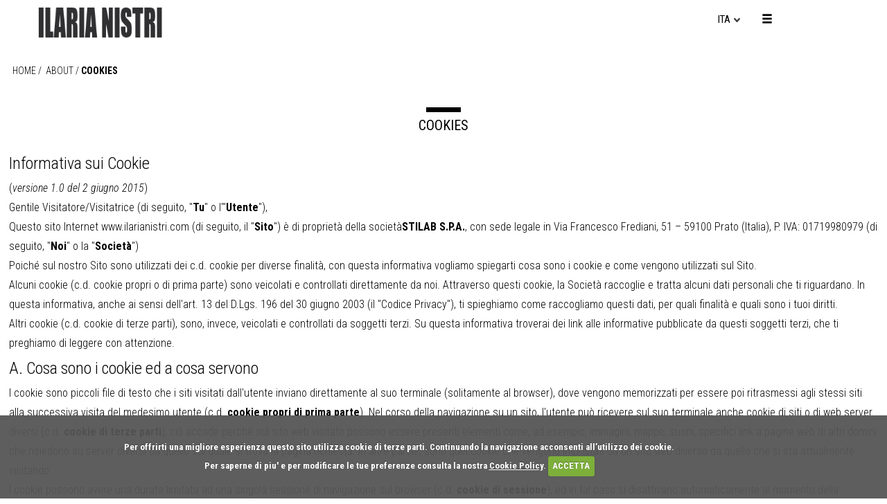

--- FILE ---
content_type: text/html; charset=utf-8
request_url: https://www.ilarianistri.it/it/cookies
body_size: 11850
content:

<!DOCTYPE html>
<!--[if lt IE 7]>
<html class="lt-ie9 lt-ie8 lt-ie7"></html>
<![endif]--><!--[if IE 7]>
<html class="lt-ie9 lt-ie8"></html>
<![endif]--><!--[if IE 8]>
<html class="lt-ie9"></html>
<![endif]--><!--[if gt IE 8]>
<html></html>
<![endif]-->
<html class="no-js" lang="it" prefix="og: http://ogp.me/ns#">
  <head>
    <meta charset="utf-8" />
    <meta content="width=device-width,initial-scale=1.0" name="viewport" />
    <meta http-equiv="x-ua-compatible" content="ie=edge" />
    <meta content="//www.ilarianistri.com:443/it/cookies" property="og:url" />
    <meta content="article" property="og:type" />
    <meta content="" name="description" />
    <meta content="" property="og:description" />
    <meta content="" name="keywords" />
    <title>Cookies  |  Ilaria Nistri</title>
    <meta content="Cookies  |  Ilaria Nistri" property="og:title" />
    <link href="/assets/site/flexslider-ab192153e0321e188140c2700ba358bd.scss" rel="stylesheet" />
    <link href="/assets/site/fancybox/jquery.fancybox-a6eaf096e78d10aef4ffa79de7c7a8ff.css?v=2.1.5" rel="stylesheet" type="text/css" media="screen" />
    <!--[if IE 8]
    link href=asset_path("site/ie8.css") rel="stylesheet" type="text/css"-->
    <script src="/assets/site/modernizr-2.8.3.min-070fa4a35cd7f9ef4f8e5b253b1a8c43.js"></script>
    <script src="/assets/site/jquery-1.11.0.min-9e143b45f36b11a4341d8f59f0092a97.js"></script>
    <script src="/assets/site/global-fd5fe626088cb729fee8b8d8348d648f.js"></script>
    <script src="/assets/site/jquery.flexslider-5272ba5409cc36483a40a6c6ddc575fe.js"></script>
    <script src="/assets/site/fancybox/jquery.fancybox.pack-628a04015e504c1bd0446ee66d820825.js" type="text/javascript"></script>
    <script src="/assets/site/masonry.pkgd.min-aaff52ac0003214a1958334d12f95be6.js"></script>
    <script src="/assets/site/jquery.form.min-6579107d1dfb23ead828f609ae209121.js"></script>
    <script src="/assets/site/jquery.waypoints.min-14ca30bbc2624270d6ab0d2db61c4c37.js"></script>
    <script src="/assets/site/bootstrap/bootstrap.min-21909a79b315546ea12e77e5f5699965.js"></script>
    <link href="/assets/site/bootstrap/bootstrap.min-3278c04b7d588b906371e79668620218.css" rel="stylesheet" />
    <link href="/assets/site/bootstrap/bootstrap-theme.min-06d9e2afebbf2177bb092cd1d0a5976e.css" rel="stylesheet" />
    <link href="/assets/site/style-ebb2748ae1ef5158dbc9ae8d08980c80.scss" rel="stylesheet" />
    <link href="/assets/site/headhesive-501a3879aa6cb3ba4edd8d2ebd2a940c.css" rel="stylesheet" />
    <link href="/assets/site/media-query-bb168ca7732ee6ab53bc633c08474da9.css" rel="stylesheet" />
    <link href="/assets/site/media-querys-device-78771ce4611afeff5b483f2903f2508e.css" rel="stylesheet" />
    <script src="/assets/site/jquery.cookie-610e279123a0dfeaaa991d7e7fdc4f08.js"></script>
    <link href="/assets/site/cookies-4af35cdcbef56c1ab050ac6427d42585.css" rel="stylesheet" type="text/css" />
    <script src="/assets/site/cookie_it-71711ea111d09a06e757dec625da8ebd.js"></script>
    <link href="/assets/site/animate-1831ed137eaa28f0cfbdba311a2362bb.css" rel="stylesheet" />
    <link href="/assets/site/overwrite-d4ee05ae2ab27d13855c65972bd892f0.scss" rel="stylesheet" />
    <script src="/assets/site/overwrite-8e47937515461f71387bdba0a5987811.js"></script>
  </head>
  <body class="about-ilaria">
    <div class="contenitore-popup">
      <div class="popup">
        <div class="cont-foto-newsletter" style="background-image: url(/system/eukalipt/media/images/files/91d8/8f20/-2dd/b-45/9c-a/afa-/6e8b/395b/71ba/original/NL_FW19.jpg?1563901700);"></div>
        <div class="box-campi-newsletter">
          <div class="tasto-chiudi-popup">
            X Chiudi
          </div>
          <div class="cont-box-padding-newsletter">
            <form class="new_subscriber_form" id="new_subscriber_form" action="/api/v1/forms/subscriber_form" accept-charset="UTF-8" method="post"><input name="utf8" type="hidden" value="&#x2713;" /><input type="hidden" name="authenticity_token" value="hx2tIG8AzlRnQBVD+3EBfT2kn0RKCmUOS03szZqofHmAelh0FwkAMKglpjAYZIQsWuDsY9UR4Qid/A/mxc1vSg==" />
                    <div class="titolo-newsletter-popup">
                      Iscriviti Alla Newsletter
                    </div>
                    <label class="form-group"><span class="nome-campo">Nome</span><input type="text" name="subscriber_form[firstname]" id="subscriber_form_firstname" /></label><label class="form-group"><span class="nome-campo">Cognome</span><input type="text" name="subscriber_form[lastname]" id="subscriber_form_lastname" /></label><label class="form-group"><span class="nome-campo">Email</span><input type="text" name="subscriber_form[email]" id="subscriber_form_email" />
                      <div class="help-block"></div>
                    </label>
                    <div class="wp-footer-form">
                      <label class="form-group privacy"><input name="subscriber_form[privacy]" type="hidden" value="0" /><input class="check-privacy" type="checkbox" value="1" name="subscriber_form[privacy]" id="subscriber_form_privacy" /><span class="testo-privacy">Autorizzo il trattamento dei dati personali al fine di ricevere comunicazioni commerciali e/o pubblicitarie.</span>
                        <div class="help-block"></div>
                      </label><label class="form-group bottone"><input type="submit" name="commit" value="Iscriviti" class="bottone-newsletter" id="iscrizione" /></label>
                    </div></form>
            <div id="thankyou" style="display:none;">
              <div class="titolo-newsletter-popup">
                Grazie per esserti registrato!
              </div>
              <label><span class="testo-privacy">La tua richiesta di iscrizione alla newsletter di Ilaria Nistri è andata a buon fine.<br />Provvederemo ad attivarla nel più breve tempo<br />Cordiali saluti.<br />Ilaria Nistri</span></label>
            </div>
            <script>
              var render_form_errors = function(form, response){
                $('.form-group.has-error .help-block').html('');
                $('.form-group.has-error').removeClass('has-error');
                $.each(response.errors, function(field, messages){
                  $input = $('*[name="' + form + '[' + field + ']"]');
                  $input.closest('.form-group').addClass('has-error').find('.help-block').html( messages.join(' & ') );
                });
              };
              
              $(document).ready(function(){
                $('form#new_subscriber_form').ajaxForm({
                  error: function(jqxhr) {
                    render_form_errors('subscriber_form', $.parseJSON(jqxhr.responseText) );
                  },
                  success: function() {
                    $("form#new_subscriber_form").hide();
                    $("#thankyou").show();
                    setTimeout(function () {
                      $('.contenitore-nsl').fadeOut('slow');
                    }, 3000);
                  }
                });
              });
            </script>
          </div>
        </div>
        <div class="clear"></div>
      </div>
    </div><div class="menu-principale">
      <div class="contenuto-menu-principale">
        <div class="icona-chiudi-menu">
          <span class="glyphicon glyphicon-remove icon-chiudi-menulat" aria-hidden="true"></span>
        </div>
        <div class="cont-voci-menu"><span class="titolo-voce-menu">Ilaria Nistri</span>
          <ul id="voci-menu">
            <li>
              <a href="/it/collections/ilaria-nistri/autunno-inverno-2019/-/collection">AUTUNNO INVERNO 2019</a>
            </li>
            <li>
              <a href="/it/collections/ilaria-nistri/primavera-estate-2019/-/collection">PRIMAVERA ESTATE 2019</a>
            </li>
          </ul><span class="titolo-voce-menu">Roque</span>
          <ul id="voci-menu">
            <li>
              <a href="/it/collections/roque/autunno-inverno-2019/-/collection">AUTUNNO INVERNO 2019</a>
            </li>
            <li>
              <a href="/it/collections/roque/primavera-estate-2019/-/collection">PRIMAVERA ESTATE 2019</a>
            </li>
          </ul>
          <div class="separetor-menu"></div><a class="titolo-voce-menu" href="/it/diary">Diary</a><br /><a class="titolo-voce-menu" href="/it/archive">Projects</a><br /><a class="titolo-voce-menu" href="/it/coverage">Press</a><br /><a class="titolo-voce-menu" href="/it/news">News</a><br />
          <div class="separetor-menu"></div><span class="titolo-voce-menu">About</span>
          <ul id="voci-menu">
            <li>
              <a href="/it/ilaria-nistri">Ilaria Nistri</a>
            </li>
            <li>
              <a href="/it/roque">Roque</a>
            </li>
          </ul><a class="titolo-voce-menu" href="/it/contatti">Contatti</a><br />
          <div class="separetor-menu"></div>
        </div>
        <div class="social-menu">
          <span class="symbol"><a></a></span><span class="symbol"><a class="fb" href="//www.facebook.com/pages/Ilaria-Nistri/333071227538" target="_blank"> &#xe227;</a></span><span class="symbol"><a class="inst" href="//instagram.com/ilarianistri/" target="_blank"> &#xe300;</a></span>
        </div>
      </div>
    </div><header class="banner white-header">
      <div class="container">
        <div id="logo-mb" class="col-xs-6">
          <a href="/it/homepage"><img class="logo" src="/assets/site/logo-e04180b67c702308fa1d2839bfe930b7.png" /></a>
        </div>
        <div id="lingua-mb" class="col-xs-6">
          <div class="col-md-9">
            <div class="cont-lingue">
              <div class="lingue">
                ITA
              </div>
              <div class="icon-lingue">
                <img src="/assets/site/arrow-lingue-3f0bc5b0c0500b0289adb119376064c6.png" />
              </div>
              <div class="box-ab-lingue">
                <a href="/it/homepage">ITA</a>
                <a href="/en/homepage">ENG</a>
              </div>
            </div>
          </div>
          <div id="ico-menu-mb" class="col-md-1">
            <div class="icon-menu">
              <span class="glyphicon glyphicon-menu-hamburger icon-menu-ico" aria-hidden="true"></span>
            </div>
          </div>
        </div>
        <div class="clear"></div>
      </div>
    </header>
    <div id="wrapper">
      <div class="breadcrumb-page">
        <a href="/it/homepage">Home</a>&nbsp;/&nbsp;<a href="#"> About</a>&nbsp;/&nbsp;<a class="pagina-attiva" href="#">Cookies</a>
      </div>
      <div class="titolo-sez">
        <div class="line-titolo-sez"></div>
        Cookies
      </div>
      <div class="contenitore">
        <h3 style="margin: 10px 0px;">Informativa sui Cookie</h3><p>(<i data-redactor-tag="i">versione
        	1.0 del 2 giugno 2015</i>) </p><p> Gentile
        	Visitatore/Visitatrice (di seguito, "<b>Tu</b>"
        o l'"<b>Utente</b>"),</p><p> Questo
        	sito Internet www.ilarianistri.com (di seguito, il "<b>Sito</b>")
        	è di proprietà della società<b data-redactor-tag="b">STILAB
        	S.P.A.</b>,
        	con sede legale in Via
        	Francesco Frediani, 51 – 59100
        	Prato (Italia), P. IVA: 01719980979 (di seguito, "<b>Noi</b>"
        o la "<b>Società</b>")</p><p> Poiché
        	sul nostro Sito sono utilizzati dei c.d. cookie per diverse finalità,
        	con questa informativa vogliamo spiegarti cosa sono i cookie e come
        vengono utilizzati sul Sito.  </p><p> Alcuni
        	cookie (c.d. cookie propri o di prima parte) sono veicolati e
        	controllati direttamente da noi. Attraverso questi cookie, la Società
        	raccoglie e tratta alcuni dati personali che ti riguardano. In questa
        	informativa, anche ai sensi dell'art. 13 del D.Lgs. 196 del 30 giugno
        	2003 (il "Codice Privacy"), ti spieghiamo come raccogliamo
        questi dati, per quali finalità e quali sono i tuoi diritti.  </p><p> Altri
        	cookie (c.d. cookie di terze parti), sono, invece, veicolati e
        	controllati da soggetti terzi. Su questa informativa troverai dei
        	link alle informative pubblicate da questi soggetti terzi, che ti
        preghiamo di leggere con attenzione.  </p><h3 style="margin: 10px 0px;">A. Cosa sono i cookie ed a cosa servono</h3><p> I
        	cookie sono piccoli file di testo che i siti visitati dall'utente
        	inviano direttamente al suo terminale (solitamente al browser), dove
        	vengono memorizzati per essere poi ritrasmessi agli stessi siti alla
        	successiva visita del medesimo utente (c.d. <b data-redactor-tag="b">cookie
        	propri di prima parte</b>).
        	Nel corso della navigazione su un sito, l'utente può ricevere sul
        	suo terminale anche cookie di siti o di web server diversi (c.d. <b data-redactor-tag="b">cookie
        	di terze parti</b>);
        	ciò accade perché sul sito web visitato possono essere presenti
        	elementi come, ad esempio, immagini, mappe, suoni, specifici link a
        	pagine web di altri domini  che risiedono su server diversi da quello
        	sul quale si trova la pagina richiesta. In altre parole, sono quei
        	cookie che vengono impostati da un sito web diverso da quello che si
        sta attualmente visitando.</p><p> I
        	cookie possono avere una durata limitata ad una singola sessione di
        	navigazione sul browser (c.d. <b data-redactor-tag="b">cookie
        	di sessione</b>),
        	ed in tal caso si disattivano automaticamente al momento della
        	chiusura del browser da parte dell'utente; oppure possono avere una
        	scadenza predeterminata ed, in tal caso, rimarranno memorizzati ed
        	attivi nel tuo hard disk fino a tale data di scadenza, continuando a
        	raccogliere informazioni nel corso di differenti sessioni di
        	navigazione sul browser (c.d. <b data-redactor-tag="b">cookie
        permanenti</b>).  </p><p> I
        	cookie sono utilizzati per diverse funzioni. Alcuni sono necessari
        	per consentirti di navigare sul Sito e usufruire delle sue
        	funzionalità (c.d. <b data-redactor-tag="b">cookie
        	tecnici</b>).
        	Altri sono utilizzati per ottenere informazioni statistiche, in forma
        	aggregata o non, sul numero degli utenti che accedono al Sito e su
        	come il Sito viene utilizzato (c.d. <b data-redactor-tag="b">cookie
        	di monitoraggio</b> <b data-redactor-tag="b">o
        	analytics</b>).
        	Altri, infine, sono utilizzati per tracciare un tuo profilo di
        	consumatore e farti visualizzare annunci pubblicitari sul Sito che
        	possano essere per te interessanti, in quanto coerenti con i tuoi
        	gusti e le tue abitudini di consumo (c.d. <b data-redactor-tag="b">cookie
        di profilazione</b>).  </p><p> Per
        	conoscere più in dettaglio queste diverse categorie di cookie
        	continua a leggere questa informativa. Scopri come funzionano ed a
        	cosa servono, e scegli liberamente se acconsentire al loro utilizzo o
        	impedirlo. 
        </p><h3 style="margin: 10px 0px;">B. I cookie tecnici</h3><p> I
        	cookie tecnici sono utilizzati sul Sito al solo fine di rendere
        	possibile la tua navigazione sul Sito e consentirti di utilizzarne le
        	funzionalità. Si tratta sempre di cookie di prima parte, in quanto
        	sono veicolati direttamente da noi sul Sito.  </p><p> Alcuni
        	cookie tecnici sono indispensabili per offrirti un'ottimale
        	esperienza di navigazione o per consentirti di autenticarti sul sito,
        	ad esempio per realizzare un acquisto sul Sito o entrare nella tua
        	area riservata (c.d. <b data-redactor-tag="b">cookie
        	di navigazione</b>).
        	I cookie di navigazione sono normalmente cookie di sessione e,
        	pertanto, una volta chiuso il browser di navigazione, vengono di
        	disattivati automaticamente.  </p><p> Altri
        	cookie tecnici sono utili per consentirti di memorizzare alcune tue
        	preferenze (ad esempio, la lingua o il paese di provenienza) senza
        	doverle reimpostare nel corso delle visite successive (c.d. <b data-redactor-tag="b">cookie
        	di funzionalità</b>).
        	Per questo motivo, i cookie di funzionalità sono spesso cookie
        	persistenti, in quanto rimangono memorizzati nel tuo computer anche
        	dopo la chiusura del browser di navigazione, fino alla data di
        	scadenza per essi prevista o fino a quando tu abbia deciso di
        	eliminarli.</p><p> Sul
        	Sito sono attualmente utilizzati i seguenti cookie tecnici:</p><div style="overflow-x: scroll;">
        <table width="100%" cellpadding="6" cellspacing="0" style="border: 1px solid #CCC; padding: 8px; margin: 20px 0px;">
        	<colgroup><col width="33%" style="border: 1px solid #CCC; padding: 8px;">
        	<col width="33%" style="border: 1px solid #CCC; padding: 8px;">
        	<col width="33%" style="border: 1px solid #CCC; padding: 8px;">
        	</colgroup><tbody><tr valign="top" style="border: 1px solid #CCC; padding: 8px;">
        		<td width="33%" style="border: 1px solid #CCC; padding: 8px;"><b data-redactor-tag="b">Nome
        				del Cookie</b></td>
        		<td width="33%" style="border: 1px solid #CCC; padding: 8px;"><b data-redactor-tag="b">Categoria
        				del cookie</b></td>
        		<td width="33%" style="border: 1px solid #CCC; padding: 8px;"><b data-redactor-tag="b">Funzione
        				del cookie</b></td>
        	</tr>
        	<tr valign="top" style="border: 1px solid #CCC; padding: 8px;">
        		<td width="33%" style="border: 1px solid #CCC; padding: 8px;">JSESSIONID</td>
        		<td width="33%" style="border: 1px solid #CCC; padding: 8px;">di
        				sessione</td>
        		<td width="33%" style="border: 1px solid #CCC; padding: 8px;">Mantiene
        				lo stato dell'utente tra le richieste di pagina</td>
        	</tr>
        	<tr valign="top" style="border: 1px solid #CCC; padding: 8px;">
        		<td width="33%" style="border: 1px solid #CCC; padding: 8px;">_lemmon_session</td>
        		<td width="33%" style="border: 1px solid #CCC; padding: 8px;">di
        				sessione</td>
        		<td width="33%" style="border: 1px solid #CCC; padding: 8px;">Mantiene
        				lo stato dell'utente tra le richieste di pagina</td>
        	</tr>
        	<tr valign="top" style="border: 1px solid #CCC; padding: 8px;">
        		<td width="33%" style="border: 1px solid #CCC; padding: 8px;">CookieConsent</td>
        		<td width="33%" style="border: 1px solid #CCC; padding: 8px;">HTML</td>
        		<td width="33%" style="border: 1px solid #CCC; padding: 8px;">Memorizza
        				lo stato del consenso ai cookie dell'utente per il dominio
        				corrente</td>
        	</tr>
        	<tr valign="top" style="border: 1px solid #CCC; padding: 8px;">
        		<td width="33%" style="border: 1px solid #CCC; padding: 8px;">CookieConsentBulkTicket</td>
        		<td width="33%" style="border: 1px solid #CCC; padding: 8px;">HTML</td>
        		<td width="33%" style="border: 1px solid #CCC; padding: 8px;">Permette
        				l'autorizzazione del cookie tra più siti web</td>
        	</tr>
        </tbody></table>
        </div><p> Come
        	previsto dalla normativa vigente in materia di privacy, per
        	l'installazione di tali cookie non è richiesto il tuo preventivo
        	consenso. Naturalmente sei libero di bloccare l'installazione dei
        	cookie tecnici, modificando le impostazioni del tuo browser (leggi il
        	paragrafo E, n. 1 per sapere come fare). <u data-redactor-tag="u">Considera,
        	tuttavia, che,  bloccando l'installazione dei cookie tecnici, o
        	successivamente eliminando gli stessi, la possibilità di accedere al
        	Sito, di usufruire in tutto o in parte dello stesso, di abilitare o
        	disabilitare determinate funzioni o di ricevere determinati servizi
        	potrebbe essere in tutto o in parte compromessa.</u>  </p><h3 style="margin: 10px 0px;">C. I cookie di monitoraggio o “analytics”</h3><p> I
        	cookie analytics sono utilizzati sul Sito per raccogliere
        	informazioni statistiche, in forma aggregata o non, sul numero degli
        	utenti che accedono al Sito e su come questi visitano il Sito stesso.  </p><p> I
        	cookie analytics di questo Sito sono cookie di terze parti, poiché
        	non vengono direttamente veicolati da noi ma soggetti terzi non sono
        	installati direttamente dalla Società ma da soggetti terzi.</p><p> I
        	seguenti  cookie analytics di terza parte sono installati sul Sito
        	solo con il tuo previo consenso preventivo, perché essi non sono
        	anonimizzati, potendo le terze parti accedere a dati disaggregati di
        	analytics a livello di indirizzo IP (in altre parole, utilizzando
        	questi cookie, i soggetti terzi potrebbero teoricamente risalire alla
        	tua identità attraverso l'indirizzo IP):</p><div style="overflow-x: scroll;">
        <table width="100%" cellpadding="6" cellspacing="0" style="border: 1px solid #CCC; padding: 8px; margin: 20px 0px;">
        	<colgroup><col width="15%" style="border: 1px solid #CCC; padding: 8px;">
        	<col width="15%" style="border: 1px solid #CCC; padding: 8px;">
        	<col width="20%" style="border: 1px solid #CCC; padding: 8px;">
        	<col width="50%" style="border: 1px solid #CCC; padding: 8px;">
        	</colgroup><tbody><tr valign="top" style="border: 1px solid #CCC; padding: 8px;">
        		<td width="15%" style="border: 1px solid #CCC; padding: 8px;"> <b data-redactor-tag="b">Nome
        				del Cookie</b></td>
        		<td width="15%" style="border: 1px solid #CCC; padding: 8px;"> <b data-redactor-tag="b">Categoria
        				del cookie</b></td>
        		<td width="20%" style="border: 1px solid #CCC; padding: 8px;"> <b data-redactor-tag="b">Funzione
        				del cookie</b></td>
        		<td width="50%" style="border: 1px solid #CCC; padding: 8px;"> <b data-redactor-tag="b">Link
        				all'informativa / Istruzioni sull'opt-out </b></td>
        	</tr>
        	<tr valign="top" style="border: 1px solid #CCC; padding: 8px;">
        		<td width="15%" style="border: 1px solid #CCC; padding: 8px;"> _ga</td>
        		<td width="15%" style="border: 1px solid #CCC; padding: 8px;"> cookie
        				analytics</td>
        		<td width="20%" style="border: 1px solid #CCC; padding: 8px;"><p> Usato
        				da Google per distinguere utenti unici</p></td>
        		<td width="50%" style="border: 1px solid #CCC; padding: 8px;"><p> <u><a href="https://www.google.com/analytics/learn/privacy.html?hl=it%20">https://www.google.com/analytics/learn/privacy.html?hl=it</a></u> 
        			</p><p><u><a href="http://www.google.it/policies/privacy/partners/">http://www.google.it/policies/privacy/partners/</a></u></p></td>
        	</tr>
        	<tr valign="top" style="border: 1px solid #CCC; padding: 8px;">
        		<td width="15%" style="border: 1px solid #CCC; padding: 8px;"><p>_gat</p></td>
        		<td width="15%" style="border: 1px solid #CCC; padding: 8px;"> cookie
        				analytics</td>
        		<td width="20%" style="border: 1px solid #CCC; padding: 8px;"> Utilizzato
        				da Google Analytics per limitare la frequenza delle richieste</td>
        		<td width="50%" style="border: 1px solid #CCC; padding: 8px;"><p><u><a href="https://www.google.com/analytics/learn/privacy.html?hl=it">https://www.google.com/analytics/learn/privacy.html?hl=it</a></u></p></td>
        	</tr>
        	<tr valign="top" style="border: 1px solid #CCC; padding: 8px;">
        		<td width="15%" style="border: 1px solid #CCC; padding: 8px;"> __utma</td>
        		<td width="15%" style="border: 1px solid #CCC; padding: 8px;"> Google
        				Analytics</td>
        		<td width="20%" style="border: 1px solid #CCC; padding: 8px;"> È
        				usato per distinguere utente e sessione. Il cookie è creato
        				quando la libreria javascript viene eseguita e non esiste già il
        				cookie __utma. Il cookie viene aggiornato ogni volta che i dati
        				vengono inviati a Google Analytics.</td>
        		<td width="50%" style="border: 1px solid #CCC; padding: 8px;"><p><u><a href="https://developers.google.com/analytics/devguides/collection/analyticsjs/cookie-usage">https://developers.google.com/analytics/devguides/collection/analyticsjs/cookie-usage</a></u></p></td>
        	</tr>
        	<tr valign="top" style="border: 1px solid #CCC; padding: 8px;">
        		<td width="15%" style="border: 1px solid #CCC; padding: 8px;"> _utmb</td>
        		<td width="15%" style="border: 1px solid #CCC; padding: 8px;"> Google
        				Analytics</td>
        		<td width="20%" style="border: 1px solid #CCC; padding: 8px;"> È
        				usato per determinare se una visita/sessione è nuova o di
        				ritorno. Il cookie è creato quando la libreria javascript viene
        				eseguita e non esiste già il cookie __utmb. Il cookie viene
        				aggiornato ogni volta che i dati vengono inviati a Google
        				Analytics.</td>
        		<td width="50%" style="border: 1px solid #CCC; padding: 8px;"><u><a href="https://developers.google.com/analytics/devguides/collection/analyticsjs/cookie-usage">https://developers.google.com/analytics/devguides/collection/analyticsjs/cookie-usage</a></u></td>
        	</tr>
        	<tr valign="top" style="border: 1px solid #CCC; padding: 8px;">
        		<td width="15%" style="border: 1px solid #CCC; padding: 8px;"> _utmc</td>
        		<td width="15%" style="border: 1px solid #CCC; padding: 8px;"> Google
        				Analytics</td>
        		<td width="20%" style="border: 1px solid #CCC; padding: 8px;"> Non
        				è utilizzato nelle libreria ga.js ma viene impostato per
        				interoperabilità con urchin.js. Storicamente, questo cookie opera
        				in collaborazione con il cookie __utmb per determinare se l’utente
        				sta effettuando una nuova sessione/visita.</td>
        		<td width="50%" style="border: 1px solid #CCC; padding: 8px;"><u><a href="https://developers.google.com/analytics/devguides/collection/analyticsjs/cookie-usage">https://developers.google.com/analytics/devguides/collection/analyticsjs/cookie-usage</a></u></td>
        	</tr>
        	<tr valign="top" style="border: 1px solid #CCC; padding: 8px;">
        		<td width="15%" style="border: 1px solid #CCC; padding: 8px;"> __utmt</td>
        		<td width="15%" style="border: 1px solid #CCC; padding: 8px;"> Google
        				Analytics</td>
        		<td width="20%" style="border: 1px solid #CCC; padding: 8px;"> È
        				utilizzato per gestire le richieste effettuate al servizio di
        				Google Analytics.</td>
        		<td width="50%" style="border: 1px solid #CCC; padding: 8px;"><u><a href="https://developers.google.com/analytics/devguides/collection/analyticsjs/cookie-usage">https://developers.google.com/analytics/devguides/collection/analyticsjs/cookie-usage</a></u></td>
        	</tr>
        	<tr valign="top" style="border: 1px solid #CCC; padding: 8px;">
        		<td width="15%" style="border: 1px solid #CCC; padding: 8px;"> __utmz</td>
        		<td width="15%" style="border: 1px solid #CCC; padding: 8px;"> Google
        				Analytics</td>
        		<td width="20%" style="border: 1px solid #CCC; padding: 8px;"> È
        				usato per immagazzinare la sorgente di traffico o la campagna in
        				modo da capire come l’utente ha raggiunto il sito. Il cookie è
        				creato quando la libreria javascript viene eseguita e viene
        				aggiornato ogni volta che i dati vengono inviati a Google
        				Analytics.</td>
        		<td width="50%" style="border: 1px solid #CCC; padding: 8px;"><u><a href="https://developers.google.com/analytics/devguides/collection/analyticsjs/cookie-usage">https://developers.google.com/analytics/devguides/collection/analyticsjs/cookie-usage</a></u></td>
        	</tr>
        	<tr valign="top" style="border: 1px solid #CCC; padding: 8px;">
        		<td width="15%" style="border: 1px solid #CCC; padding: 8px;"><p>__utmt_player</p></td>
        		<td width="15%" style="border: 1px solid #CCC; padding: 8px;"> Google
        				Analytics</td>
        		<td width="20%" style="border: 1px solid #CCC; padding: 8px;">utilizzato
        				per limitare la quantità di dati registrati da parte di Google
        				sui siti web ad alto volume di traffico .</td>
        		<td width="50%" style="border: 1px solid #CCC; padding: 8px;"><u><a href="https://developers.google.com/analytics/devguides/collection/analyticsjs/cookie-usage">https://developers.google.com/analytics/devguides/collection/analyticsjs/cookie-usage</a></u></td>
        	</tr>
        </tbody></table>
        </div><p> Per
        	questo motivo, quando accedi al Sito viene visualizzato in evidenza
        	un apposito <i>banner</i>,
        	che ti informa che (i) sul Sito sono utilizzati dei cookie analytics
        	di terze parti e che (ii) chiudendo il banner, scorrendo l'<i data-redactor-tag="i">home
        	page </i>o
        	cliccando qualunque elemento dell'<i data-redactor-tag="i">home
        	page </i>al
        	di fuori del banner, si acconsente all'uso dei cookie. Qualora tu
        	dovessi esprimere il tuo consenso all'installazione dei cookie con
        	questa modalità, terremo traccia del tuo consenso attraverso un
        	apposito cookie tecnico. In questo modo, eviteremo di farti
        	visualizzare il banner sui cookie nel corso delle tue successive
        	visite al Sito. Ti preghiamo di considerare che, qualora tu dovessi
        	eliminare questo cookie tecnico dal tuo browser con le modalità di
        	cui al successivo paragrafo E, n. 1), la traccia del tuo consenso
        	verrebbe persa e, pertanto, nel corso della tua successiva visita al
        	Sito il banner sui cookie sarà visualizzato nuovamente.</p><p> Naturalmente
        	sei libero di bloccare l'installazione dei cookie analytics in
        	qualsiasi momento, senza che la possibilità di visitare il Sito e
        	fruire dei suoi contenuti sia in qualsiasi modo compromessa. Per
        	sapere come fare, leggi attentamente le informative sui cookie delle
        terze parti seguendo i link riportati nella tabella qui sopra.  </p><h3 style="margin: 10px 0px;">D. I cookie di profilazione</h3><p> I
        	cookie di profilazione sono utilizzati per creare un tuo profilo di
        	utente, basato sulle preferenze ed i gusti da te manifestati durante
        	la navigazione su Internet, e farti visualizzare messaggi
        	pubblicitari coerenti con il tuo profilo. In questo modo i messaggi
        	pubblicitari che visualizzerai sul nostro Sito potranno essere per te
        	maggiormente interessanti. 
        </p><p> Come
        	previsto dalla normativa vigente in materia di privacy, per
        	l'installazione di tali cookie è richiesto il tuo preventivo
        	consenso. Per questo motivo, quando accedi al Sito viene visualizzato
        	in evidenza un apposito banner, che ti informa che (i) sul Sito sono
        	utilizzati dei cookie di profilazione e che (ii) chiudendo il banner,
        	scorrendo l'<i data-redactor-tag="i">home
        	page</i> o cliccando qualunque elemento dell'home page al di fuori del banner,
        	si acconsente all'uso dei cookie. Qualora tu dovessi esprimere il tuo
        	consenso all'installazione dei cookie con questa modalità, terremo
        	traccia del tuo consenso attraverso un apposito cookie tecnico. In
        	questo modo, eviteremo di farti visualizzare il banner sui cookie nel
        	corso delle tue successive visite al Sito. Ti preghiamo di
        	considerare che, qualora tu dovessi eliminare questo cookie tecnico
        	dal tuo browser con le modalità di cui al successivo paragrafo E, n.
        	1, la traccia del tuo consenso verrebbe persa e, pertanto, nel corso
        	della tua successiva visita al Sito il banner sui cookie sarà
        	visualizzato nuovamente.  </p><p> Naturalmente
        	sei libero di bloccare l'installazione dei cookie di profilazione in
        	qualsiasi momento, senza che la possibilità di visitare il sito e
        	fruire dei suoi contenuti sia in qualsiasi modo compromessa. Se
        	decidi di disattivare la pubblicità comportamentale non significa
        	che non riceverai più pubblicità sul Sito. Tuttavia, i banner che
        	visualizzerai sul Sito potrebbero non rispecchiare i tuoi interessi o
        	le tue preferenze sul browser che stai attualmente utilizzando.
        </p><p> La
        	maggior parte dei cookie di profilazione sono, invece, installati da
        	soggetti terzi, che agiscono in qualità di autonomi titolari del
        	trattamento (cookie di terze parti). Ecco un elenco dei cookie di
        	profilazione di terze parti attualmente utilizzati sul Sito, con
        	l'indicazione del <i>link</i> alle pagine informative create dai loro sviluppatori:</p><div style="overflow-x: scroll;">
        <table width="562" cellpadding="6" cellspacing="0">
        	<colgroup><col width="66">
        	<col width="210">
        	<col width="248">
        	
        		</colgroup><tbody><tr><td width="66" height="5"> <b data-redactor-tag="b">Nome
        				del Cookie</b></td>
        		<td width="210"> <b data-redactor-tag="b">Categoria
        				del cookie</b></td>
        		<td width="248"> <b data-redactor-tag="b">Link
        				all'informativa </b></td>
        	</tr>
        	
        		<tr><td rowspan="2" width="66" height="5"> sync_login</td>
        		<td rowspan="2" width="210">f.vimeocdn.com</td>
        		<td rowspan="2" width="248"><u><a href="https://vimeo.com/cookie_policy">https://vimeo.com/cookie_policy</a></u></td>
        	</tr>
        	 
        	
        		<tr><td width="66" height="5"> player</td>
        		<td width="210">vimeo.com</td>
        		<td width="248"><u><a href="https://vimeo.com/cookie_policy">https://vimeo.com/cookie_policy</a></u></td>
        	</tr>
        	
        		<tr><td width="66" height="4"> vuid</td>
        		<td width="210">vimeo.com</td>
        		<td width="248"><u><a href="https://vimeo.com/cookie_policy">https://vimeo.com/cookie_policy</a></u></td>
        	</tr>
        </tbody></table>
        </div><h3 style="margin: 10px 0px;">E. Come gestire i cookie ed opporti al loro utilizzo</h3><p> Ci
        	sono diverse opzioni per gestire, disabilitare e cancellare i cookie. 
        </p><p> (1) <u><b data-redactor-tag="b">Cambia
        	le impostazioni del tuo browser</b></u></p><p> Segui
        	le istruzioni fornite dal produttore del browser che utilizzi per
        	scoprire come gestire, disabilitare o cancellare tutti i cookie
        	(tecnici, analytics e di profilazione):
        </p><ul>
        	<li></li>
        	<p> <b>Explorer</b>: <u><a href="https://support.microsoft.com/en-us/kb/196955/it">https://support.microsoft.com/en-us/kb/196955/it</a></u> </p>
        	<li></li>
        	<p> <b>Chrome</b>:<u><a href="https://support.google.com/chrome/answer/95647?hl=it">https://support.google.com/chrome/answer/95647?hl=it</a></u> </p>
        	<li></li>
        	<p> <b>Firefox</b>:<u><a href="https://support.mozilla.org/it/kb/Attivare%20e%20disattivare%20i%20cookie">https://support.mozilla.org/it/kb/Attivare%20e%20disattivare%20i%20cookie</a></u> </p>
        	<li></li>
        	<p> <b>Safari</b>:<u><a href="https://support.apple.com/kb/PH17191?locale=it_IT">https://support.apple.com/kb/PH17191?locale=it_IT</a></u> </p>
        	<li></li>
        	<p> <b>Opera</b>:<u><a href="http://help.opera.com/Windows/10.00/it/cookies.html">http://help.opera.com/Windows/10.00/it/cookies.html</a></u> </p>
        </ul><p> Fai
        	le tue scelte con attenzione. Bloccando indiscriminatamente la
        	ricezione di tutti i cookie, inclusi quelli tecnici, senza prevedere
        	una specifica eccezione per il Sito, potresti, infatti, non essere
        	più in grado di navigare sul Sito o di usufruire in tutto o in parte
        	delle sue funzionalità. Inoltre, cancellando tutti i cookie dal
        	browser, anche i cookie tecnici potrebbero essere rimossi e,
        	pertanto, potresti rimuovere le preferenze che hai impostato
        	utilizzando il Sito o non ritrovare più i prodotti o servizi
        	inseriti nel tuo carrello.
        </p><p> (2) <u><b data-redactor-tag="b">Utilizza
        	i nostri strumenti interattivi o quelli forniti dalle terze parti</b></u></p><p> Per
        	disabilitare i <u data-redactor-tag="u">cookie
        	di profilazione di prima parte</u>,
        	ovvero quelli installati direttamente da noi, puoi semplicemente
        	utilizzare il pulsante interattivo che compare in evidenza nel
        	paragrafo D di questa informativa. La tua scelta di opporti
        	all'utilizzo di questi cookie non avrà alcuna conseguenza sulla
        	possibilità di navigare sul Sito ed utilizzarne le funzionalità, e
        	potrà essere da te comunque in qualsiasi momento revocata
        	utilizzando lo stesso pulsante interattivo.  </p><p> Per <u data-redactor-tag="u">disabilitare
        	i cookie di terze parti</u>,
        	consulta le informative privacy dei terzi che installano cookie
        	analytics (vedi il precedente paragrafo C) o cookie di profilazione
        	(vedi il precedente paragrafo D) per conoscere gli altri strumenti a
        	tua disposizione per gestire, disabilitare e cancellare i cookie, e
        	più in generale per opporti al loro utilizzo. Ricordati che,
        	disabilitando i cookie di terze parti, (i) ti opponi al loro utilizzo
        	non soltanto sul Sito ma su tutti i siti Internet su cui tali cookie
        	sono utilizzati e (ii) la possibilità di navigare sul Sito ed
        	utilizzarne le funzionalità non sarà in alcun modo pregiudicata.
        	Quando disabiliti i cookie di terze parti visualizzerai comunque il
        	banner nell'home page sul Sito relativo ai cookie; in questo caso,
        	però, chiudendo il banner, scorrendo l'<i data-redactor-tag="i">home
        	page</i> o cliccando qualunque elemento dell'home page al di fuori del banner,
        	non riceverai nessun cookie di terza parte che hai correttamente
        	disabilitato.  </p><p> (3) <u><b data-redactor-tag="b">Utilizza
        	il sito Internet <a href="http://www.youronlinechoices.eu/it/">www.youronlinechoices.eu/it/</a> </b></u> </p><p> Your
        	Online Choices è un sito Internet gestito dall'associazione
        	non-profit <i data-redactor-tag="i">European
        	Interactive Digital Advertising Alliance </i>(EDAA),
        	la cui versione in lingua italiana è raggiungibile all'indirizzo <u><a href="http://www.youronlinechoices.eu/it/">www.youronlinechoices.eu/it/</a></u>,
        	che fornisce informazioni sulla pubblicità comportamentale basata
        	sui cookie di profilazione
        	(<u><a href="http://www.youronlinechoices.com/it/a-proposito">http://www.youronlinechoices.com/it/a-proposito</a></u>)
        	e consente agli utenti di Internet di opporsi facilmente (opt-out)
        	all'installazione dei principali cookie di profilazione installati
        	dagli operatori pubblicitari ed utilizzati su siti Internet
        	(<u><a href="http://www.youronlinechoices.com/it/le-tue-scelte">http://www.youronlinechoices.com/it/le-tue-scelte</a></u>).
        	Prima di utilizzare questo strumento, ti consigliamo di leggere
        	attentamente le condizioni generali di servizio del sito Your Online
        	Choices
        	(<u><a href="http://www.youronlinechoices.com/it/condizioni-generali-di-servizio">http://www.youronlinechoices.com/it/condizioni-generali-di-servizio</a></u>),
        	le domande frequenti (FAQ) (<u><a href="http://www.youronlinechoices.com/it/faqs">http://www.youronlinechoices.com/it/faqs</a></u>)
        	e la guida per l'utente (<u><a href="http://www.youronlinechoices.com/it/help">http://www.youronlinechoices.com/it/help</a></u>).  </p><p> Utilizza
        	consapevolmente Your Online Choices. Sebbene, infatti, Your Online
        	Choices riunisca molte delle più importanti società del mondo
        	pubblicitario che utilizzano cookie, alcune delle terze parti che
        	installano cookie attraverso il Sito potrebbero non aver aderito a
        	Your Online Choices. Pertanto, l'utilizzo di Your Online Choices non
        	garantisce che si riceveranno cookie di terze parti navigando sul
        	Sito. Ricordati, inoltre, che eliminando tutti i cookie dal proprio
        	browser, anche i cookie tecnici rilasciati da  Your Online Choices
        	per ricordare le tue scelte potrebbero essere eliminati, rendendo
        	nuovamente attivi i cookie di terze parti. 
        </p><h3 style="margin: 10px 0px;">F. Altre informazioni</h3><p> Come
        	evidenziato nella premessa di questa informativa, la Società
        	raccoglie e tratta alcuni tuoi dati personali attraverso i cookie che
        	essa veicola direttamente sul Sito (cookie di prima parte). La
        	Società agisce in qualità di titolare del trattamento di questi
        	dati, in conformità alle previsioni del Codice Privacy. Tratteremo i
        	tuoi dati solo con strumenti elettronici, in maniera totalmente
        	automatizzata e senza intermediazione umana. Pertanto, i nostri
        	dipendenti e collaboratori non accederanno mai al contenuto dei tuoi
        	dati personali ottenuti attraverso i cookie. Alcuni dei nostri
        	dipendenti e collaboratori, da noi nominati quali incaricati del
        	trattamento, potrebbero effettuare degli interventi di manutenzione
        	sui sistemi informatici che ospitano i tuoi dati, senza poter mai
        	accedere al loro effettivo contenuto. I dati personali potrebbero
        	essere memorizzati nei server gestiti da soggetti terzi (es.
        	fornitori di sistemi informatici) o potrebbero essere gestiti da
        	soggetti specializzati nella pubblicità online, che agiscono in
        	qualità di responsabili esterni del trattamento sulla base di
        	un'apposita nomina per iscritto da parte della Società.  Ti
        	informiamo che, nel rispetto dei presupposti e delle garanzie
        	stabilite dalla legge, i tuoi dati potrebbero essere trasferiti in
        	Paesi non appartenenti all'Area Economica Europea, che potrebbero non
        	offrire un livello di tutela della privacy e della protezione dei
        	dati personali paragonabile a quello garantito dalle leggi italiane
        	ed europee sulla privacy.  I tuoi dati personali non saranno
        	comunicati a terzi titolari del trattamento né saranno diffusi.
        </p><h3 style="margin: 10px 0px;">G. I tuoi diritti</h3><p> Ai
        	sensi dell'art. 7 del D.lgs. 30 giugno 2003, n. 196, hai il diritto
        	di ottenere in qualsiasi momento la conferma dell’esistenza o meno
        	di dati personali che ti riguardano e di conoscerne il contenuto e
        	l’origine, verificarne l’esattezza o chiederne l’integrazione o
        	l’aggiornamento, oppure la rettificazione (art. 7 del d.lgs. n.
        	196/2003). Hai, inoltre, il diritto di chiedere la cancellazione, la
        	trasformazione in forma anonima o il blocco dei dati trattati in
        	violazione di legge, nonché di opporti in ogni caso, per motivi
        	legittimi, al loro trattamento. Infine, hai il diritto di ottenere
        	una lista dei responsabili esterni del trattamento nominati dalla
        	Società. Per esercitare i tuoi diritti, o per avere ogni altra
        	informazione o chiarimento in merito a questa informativa, contatta
        	la Società via raccomanda a.r. (all'indirizzo Via
        	Francesco Frediani, 51 – 59100
        	Prato (Italia),
        via fax (al numero +39. 05.7464671).</p>
        <div class="clear"></div>
      </div>
    </div>
    <a class="back-to-top" href="#"></a>
    <div class="contenitore-footer">
      <div class="footer">
        <div class="row">
          <div class="col-sm-12 col-md-12">
            <div id="brand-footer" class="row">
              <div class="col-md-12">
                <img class="logo-footer" src="/assets/site/logo-e04180b67c702308fa1d2839bfe930b7.png" />
              </div>
            </div>
          </div>
          <div class="col-sm-12 col-md-12">
            <div class="row">
              <div class="col-md-12">
                <div class="menu-footer">
                  <ul>
                    <li>
                      <a href="/it/homepage">Home</a>
                    </li>
                    <li>
                      <a href="/it/news">News</a>
                    </li>
                    <li>
                      <a href="/it/ilaria-nistri">About</a>
                    </li>
                    <li>
                      <a href="/it/stores">Stores</a>
                    </li>
                    <li>
                      <a href="/it/contatti">Contatti</a>
                    </li>
                    <li>
                      <a href="/it/privacy">Privacy</a>
                    </li>
                    <li>
                      <a href="/it/cookies">Cookies</a>
                    </li>
                  </ul>
                </div>
              </div>
            </div>
            <div class="row text-and-socials">
              <div id="newsletter-mb" class="col-sm-12 col-md-4 text-left">
                <div class="newsletter">
                  <span class="glyphicon glyphicon-envelope icona-email-newsletter" aria-hidden="true"></span>
                  <div class="testo-newsletter">
                    Iscriviti Alla Newsletter
                  </div>
                </div>
              </div>
              <div id="social" class="col-sm-12 col-md-4 text-center">
                <div class="social">
                  <span class="symbol"><a class="fb" href="//www.facebook.com/pages/Ilaria-Nistri/333071227538" target="_blank"> &#xe227;</a></span><span class="symbol"><a class="inst" href="//instagram.com/ilarianistri/" target="_blank"> &#xe300;</a></span>
                </div>
              </div>
              <div id="copy-mb" class="col-sm-12 col-md-4 text-center">
                <div class="copy">
                  © Ilaria Nistri 2018
                </div>
              </div>
            </div>
          </div>
          <div class="col-sm-12 col-md-12">
            <div id="brand-footer" class="row">
              <div class="col-md-12">
                <img class="logo-line-footer" src="/assets/site/logo-line-a6c7799d7a4117b59fa13e6cc1e0aca8.png" />
              </div>
            </div>
          </div>
        </div>
        <div class="clear"></div>
      </div>
    </div>
    <script src="/assets/site/headhesive-63dadab85979a90dfb102328da25a352.js"></script>
    <script>
      var options = {
        offset: '#showHere',
        classes: {
            clone:   'banner--clone',
            stick:   'banner--stick',
            unstick: 'banner--unstick'
        }
      };
      
      var banner = new Headhesive('.banner', options);
    </script>
    <script>
      document.createElement('video');document.createElement('audio');document.createElement('track');
    </script>
    <script>
      $(window).load(function() {
        $.euCookieLaw({
          'cookiePolicyLink': "/it/cookies",
          'cookieDomain': ".www.ilarianistri.it"
        });
      });
    </script>
  </body>
</html>

--- FILE ---
content_type: text/css
request_url: https://www.ilarianistri.it/assets/site/style-ebb2748ae1ef5158dbc9ae8d08980c80.scss
body_size: 15794
content:
@import url(//fonts.googleapis.com/css?family=Roboto+Condensed:300italic,400italic,700italic,400,300,700);/*! normalize.css v3.0.2 | MIT License | git.io/normalize */html{font-family:sans-serif;-ms-text-size-adjust:100%;-webkit-text-size-adjust:100%}body{margin:0}article,aside,details,figcaption,figure,footer,header,hgroup,main,menu,nav,section,summary{display:block}audio,canvas,progress,video{display:inline-block;vertical-align:baseline}audio:not([controls]){display:none;height:0}[hidden],template{display:none}a{background-color:transparent}a:active,a:hover{outline:0}abbr[title]{border-bottom:1px dotted}b,strong{font-weight:bold}dfn{font-style:italic}h1{font-size:2em;margin:0.67em 0}mark{background:#ff0;color:black}small{font-size:80%}sub,sup{font-size:75%;line-height:0;position:relative;vertical-align:baseline}sup{top:-0.5em}sub{bottom:-0.25em}img{border:0}svg:not(:root){overflow:hidden}figure{margin:1em 40px}hr{-moz-box-sizing:content-box;box-sizing:content-box;height:0}pre{overflow:auto}code,kbd,pre,samp{font-family:monospace, monospace;font-size:1em}button,input,optgroup,select,textarea{color:inherit;font:inherit;margin:0}button{overflow:visible}button,select{text-transform:none}button,html input[type="button"],input[type="reset"],input[type="submit"]{-webkit-appearance:button;cursor:pointer}button[disabled],html input[disabled]{cursor:default}button::-moz-focus-inner,input::-moz-focus-inner{border:0;padding:0}input{line-height:normal}input[type="checkbox"],input[type="radio"]{box-sizing:border-box;padding:0}input[type="number"]::-webkit-inner-spin-button,input[type="number"]::-webkit-outer-spin-button{height:auto}input[type="search"]{-webkit-appearance:textfield;-moz-box-sizing:content-box;-webkit-box-sizing:content-box;box-sizing:content-box}input[type="search"]::-webkit-search-cancel-button,input[type="search"]::-webkit-search-decoration{-webkit-appearance:none}fieldset{border:1px solid #c0c0c0;margin:0 2px;padding:0.35em 0.625em 0.75em}legend{border:0;padding:0}textarea{overflow:auto}optgroup{font-weight:bold}table{border-collapse:collapse;border-spacing:0}td,th{padding:0}/*! Source: https://github.com/h5bp/html5-boilerplate/blob/master/src/css/main.css */@media print{*,*:before,*:after{background:transparent !important;color:#000 !important;box-shadow:none !important;text-shadow:none !important}a,a:visited{text-decoration:underline}a[href]:after{content:" (" attr(href) ")"}abbr[title]:after{content:" (" attr(title) ")"}a[href^="#"]:after,a[href^="javascript:"]:after{content:""}pre,blockquote{border:1px solid #999;page-break-inside:avoid}thead{display:table-header-group}tr,img{page-break-inside:avoid}img{max-width:100% !important}p,h2,h3{orphans:3;widows:3}h2,h3{page-break-after:avoid}select{background:white !important}.navbar{display:none}.btn>.caret,.dropup>.btn>.caret{border-top-color:black !important}.label{border:1px solid black}.table{border-collapse:collapse !important}.table td,.table th{background-color:white !important}.table-bordered th,.table-bordered td{border:1px solid #dddddd !important}}@font-face{font-family:'Glyphicons Halflings';src:url(/assets/site/fonts/glyphicons-halflings-regular-88fa1db06a580208b6f5b31491b4fe8d.eot);src:url(/assets/site/fonts/glyphicons-halflings-regular-88fa1db06a580208b6f5b31491b4fe8d.eot?#iefix) format("embedded-opentype"),url(/assets/site/fonts/glyphicons-halflings-regular-f4fb7e94592b2733a97a9392ab74185a.woff2) format("woff2"),url(/assets/site/fonts/glyphicons-halflings-regular-34f72fd795514ba19c22976c3151a7b0.woff) format("woff"),url(/assets/site/fonts/glyphicons-halflings-regular-165ad482e46f0364b1daa6770ce3468f.ttf) format("truetype"),url(/assets/site/fonts/glyphicons-halflings-regular-2742f7bf0eec2353508d3f5e8c872a28.svg#glyphicons_halflingsregular) format("svg")}.glyphicon{position:relative;top:1px;display:inline-block;font-family:'Glyphicons Halflings';font-style:normal;font-weight:normal;line-height:1;-webkit-font-smoothing:antialiased;-moz-osx-font-smoothing:grayscale}.glyphicon-asterisk:before{content:"\2a"}.glyphicon-plus:before{content:"\2b"}.glyphicon-euro:before,.glyphicon-eur:before{content:"\20ac"}.glyphicon-minus:before{content:"\2212"}.glyphicon-cloud:before{content:"\2601"}.glyphicon-envelope:before{content:"\2709"}.glyphicon-pencil:before{content:"\270f"}.glyphicon-glass:before{content:"\e001"}.glyphicon-music:before{content:"\e002"}.glyphicon-search:before{content:"\e003"}.glyphicon-heart:before{content:"\e005"}.glyphicon-star:before{content:"\e006"}.glyphicon-star-empty:before{content:"\e007"}.glyphicon-user:before{content:"\e008"}.glyphicon-film:before{content:"\e009"}.glyphicon-th-large:before{content:"\e010"}.glyphicon-th:before{content:"\e011"}.glyphicon-th-list:before{content:"\e012"}.glyphicon-ok:before{content:"\e013"}.glyphicon-remove:before{content:"\e014"}.glyphicon-zoom-in:before{content:"\e015"}.glyphicon-zoom-out:before{content:"\e016"}.glyphicon-off:before{content:"\e017"}.glyphicon-signal:before{content:"\e018"}.glyphicon-cog:before{content:"\e019"}.glyphicon-trash:before{content:"\e020"}.glyphicon-home:before{content:"\e021"}.glyphicon-file:before{content:"\e022"}.glyphicon-time:before{content:"\e023"}.glyphicon-road:before{content:"\e024"}.glyphicon-download-alt:before{content:"\e025"}.glyphicon-download:before{content:"\e026"}.glyphicon-upload:before{content:"\e027"}.glyphicon-inbox:before{content:"\e028"}.glyphicon-play-circle:before{content:"\e029"}.glyphicon-repeat:before{content:"\e030"}.glyphicon-refresh:before{content:"\e031"}.glyphicon-list-alt:before{content:"\e032"}.glyphicon-lock:before{content:"\e033"}.glyphicon-flag:before{content:"\e034"}.glyphicon-headphones:before{content:"\e035"}.glyphicon-volume-off:before{content:"\e036"}.glyphicon-volume-down:before{content:"\e037"}.glyphicon-volume-up:before{content:"\e038"}.glyphicon-qrcode:before{content:"\e039"}.glyphicon-barcode:before{content:"\e040"}.glyphicon-tag:before{content:"\e041"}.glyphicon-tags:before{content:"\e042"}.glyphicon-book:before{content:"\e043"}.glyphicon-bookmark:before{content:"\e044"}.glyphicon-print:before{content:"\e045"}.glyphicon-camera:before{content:"\e046"}.glyphicon-font:before{content:"\e047"}.glyphicon-bold:before{content:"\e048"}.glyphicon-italic:before{content:"\e049"}.glyphicon-text-height:before{content:"\e050"}.glyphicon-text-width:before{content:"\e051"}.glyphicon-align-left:before{content:"\e052"}.glyphicon-align-center:before{content:"\e053"}.glyphicon-align-right:before{content:"\e054"}.glyphicon-align-justify:before{content:"\e055"}.glyphicon-list:before{content:"\e056"}.glyphicon-indent-left:before{content:"\e057"}.glyphicon-indent-right:before{content:"\e058"}.glyphicon-facetime-video:before{content:"\e059"}.glyphicon-picture:before{content:"\e060"}.glyphicon-map-marker:before{content:"\e062"}.glyphicon-adjust:before{content:"\e063"}.glyphicon-tint:before{content:"\e064"}.glyphicon-edit:before{content:"\e065"}.glyphicon-share:before{content:"\e066"}.glyphicon-check:before{content:"\e067"}.glyphicon-move:before{content:"\e068"}.glyphicon-step-backward:before{content:"\e069"}.glyphicon-fast-backward:before{content:"\e070"}.glyphicon-backward:before{content:"\e071"}.glyphicon-play:before{content:"\e072"}.glyphicon-pause:before{content:"\e073"}.glyphicon-stop:before{content:"\e074"}.glyphicon-forward:before{content:"\e075"}.glyphicon-fast-forward:before{content:"\e076"}.glyphicon-step-forward:before{content:"\e077"}.glyphicon-eject:before{content:"\e078"}.glyphicon-chevron-left:before{content:"\e079"}.glyphicon-chevron-right:before{content:"\e080"}.glyphicon-plus-sign:before{content:"\e081"}.glyphicon-minus-sign:before{content:"\e082"}.glyphicon-remove-sign:before{content:"\e083"}.glyphicon-ok-sign:before{content:"\e084"}.glyphicon-question-sign:before{content:"\e085"}.glyphicon-info-sign:before{content:"\e086"}.glyphicon-screenshot:before{content:"\e087"}.glyphicon-remove-circle:before{content:"\e088"}.glyphicon-ok-circle:before{content:"\e089"}.glyphicon-ban-circle:before{content:"\e090"}.glyphicon-arrow-left:before{content:"\e091"}.glyphicon-arrow-right:before{content:"\e092"}.glyphicon-arrow-up:before{content:"\e093"}.glyphicon-arrow-down:before{content:"\e094"}.glyphicon-share-alt:before{content:"\e095"}.glyphicon-resize-full:before{content:"\e096"}.glyphicon-resize-small:before{content:"\e097"}.glyphicon-exclamation-sign:before{content:"\e101"}.glyphicon-gift:before{content:"\e102"}.glyphicon-leaf:before{content:"\e103"}.glyphicon-fire:before{content:"\e104"}.glyphicon-eye-open:before{content:"\e105"}.glyphicon-eye-close:before{content:"\e106"}.glyphicon-warning-sign:before{content:"\e107"}.glyphicon-plane:before{content:"\e108"}.glyphicon-calendar:before{content:"\e109"}.glyphicon-random:before{content:"\e110"}.glyphicon-comment:before{content:"\e111"}.glyphicon-magnet:before{content:"\e112"}.glyphicon-chevron-up:before{content:"\e113"}.glyphicon-chevron-down:before{content:"\e114"}.glyphicon-retweet:before{content:"\e115"}.glyphicon-shopping-cart:before{content:"\e116"}.glyphicon-folder-close:before{content:"\e117"}.glyphicon-folder-open:before{content:"\e118"}.glyphicon-resize-vertical:before{content:"\e119"}.glyphicon-resize-horizontal:before{content:"\e120"}.glyphicon-hdd:before{content:"\e121"}.glyphicon-bullhorn:before{content:"\e122"}.glyphicon-bell:before{content:"\e123"}.glyphicon-certificate:before{content:"\e124"}.glyphicon-thumbs-up:before{content:"\e125"}.glyphicon-thumbs-down:before{content:"\e126"}.glyphicon-hand-right:before{content:"\e127"}.glyphicon-hand-left:before{content:"\e128"}.glyphicon-hand-up:before{content:"\e129"}.glyphicon-hand-down:before{content:"\e130"}.glyphicon-circle-arrow-right:before{content:"\e131"}.glyphicon-circle-arrow-left:before{content:"\e132"}.glyphicon-circle-arrow-up:before{content:"\e133"}.glyphicon-circle-arrow-down:before{content:"\e134"}.glyphicon-globe:before{content:"\e135"}.glyphicon-wrench:before{content:"\e136"}.glyphicon-tasks:before{content:"\e137"}.glyphicon-filter:before{content:"\e138"}.glyphicon-briefcase:before{content:"\e139"}.glyphicon-fullscreen:before{content:"\e140"}.glyphicon-dashboard:before{content:"\e141"}.glyphicon-paperclip:before{content:"\e142"}.glyphicon-heart-empty:before{content:"\e143"}.glyphicon-link:before{content:"\e144"}.glyphicon-phone:before{content:"\e145"}.glyphicon-pushpin:before{content:"\e146"}.glyphicon-usd:before{content:"\e148"}.glyphicon-gbp:before{content:"\e149"}.glyphicon-sort:before{content:"\e150"}.glyphicon-sort-by-alphabet:before{content:"\e151"}.glyphicon-sort-by-alphabet-alt:before{content:"\e152"}.glyphicon-sort-by-order:before{content:"\e153"}.glyphicon-sort-by-order-alt:before{content:"\e154"}.glyphicon-sort-by-attributes:before{content:"\e155"}.glyphicon-sort-by-attributes-alt:before{content:"\e156"}.glyphicon-unchecked:before{content:"\e157"}.glyphicon-expand:before{content:"\e158"}.glyphicon-collapse-down:before{content:"\e159"}.glyphicon-collapse-up:before{content:"\e160"}.glyphicon-log-in:before{content:"\e161"}.glyphicon-flash:before{content:"\e162"}.glyphicon-log-out:before{content:"\e163"}.glyphicon-new-window:before{content:"\e164"}.glyphicon-record:before{content:"\e165"}.glyphicon-save:before{content:"\e166"}.glyphicon-open:before{content:"\e167"}.glyphicon-saved:before{content:"\e168"}.glyphicon-import:before{content:"\e169"}.glyphicon-export:before{content:"\e170"}.glyphicon-send:before{content:"\e171"}.glyphicon-floppy-disk:before{content:"\e172"}.glyphicon-floppy-saved:before{content:"\e173"}.glyphicon-floppy-remove:before{content:"\e174"}.glyphicon-floppy-save:before{content:"\e175"}.glyphicon-floppy-open:before{content:"\e176"}.glyphicon-credit-card:before{content:"\e177"}.glyphicon-transfer:before{content:"\e178"}.glyphicon-cutlery:before{content:"\e179"}.glyphicon-header:before{content:"\e180"}.glyphicon-compressed:before{content:"\e181"}.glyphicon-earphone:before{content:"\e182"}.glyphicon-phone-alt:before{content:"\e183"}.glyphicon-tower:before{content:"\e184"}.glyphicon-stats:before{content:"\e185"}.glyphicon-sd-video:before{content:"\e186"}.glyphicon-hd-video:before{content:"\e187"}.glyphicon-subtitles:before{content:"\e188"}.glyphicon-sound-stereo:before{content:"\e189"}.glyphicon-sound-dolby:before{content:"\e190"}.glyphicon-sound-5-1:before{content:"\e191"}.glyphicon-sound-6-1:before{content:"\e192"}.glyphicon-sound-7-1:before{content:"\e193"}.glyphicon-copyright-mark:before{content:"\e194"}.glyphicon-registration-mark:before{content:"\e195"}.glyphicon-cloud-download:before{content:"\e197"}.glyphicon-cloud-upload:before{content:"\e198"}.glyphicon-tree-conifer:before{content:"\e199"}.glyphicon-tree-deciduous:before{content:"\e200"}.glyphicon-cd:before{content:"\e201"}.glyphicon-save-file:before{content:"\e202"}.glyphicon-open-file:before{content:"\e203"}.glyphicon-level-up:before{content:"\e204"}.glyphicon-copy:before{content:"\e205"}.glyphicon-paste:before{content:"\e206"}.glyphicon-alert:before{content:"\e209"}.glyphicon-equalizer:before{content:"\e210"}.glyphicon-king:before{content:"\e211"}.glyphicon-queen:before{content:"\e212"}.glyphicon-pawn:before{content:"\e213"}.glyphicon-bishop:before{content:"\e214"}.glyphicon-knight:before{content:"\e215"}.glyphicon-baby-formula:before{content:"\e216"}.glyphicon-tent:before{content:"\26fa"}.glyphicon-blackboard:before{content:"\e218"}.glyphicon-bed:before{content:"\e219"}.glyphicon-apple:before{content:"\f8ff"}.glyphicon-erase:before{content:"\e221"}.glyphicon-hourglass:before{content:"\231b"}.glyphicon-lamp:before{content:"\e223"}.glyphicon-duplicate:before{content:"\e224"}.glyphicon-piggy-bank:before{content:"\e225"}.glyphicon-scissors:before{content:"\e226"}.glyphicon-bitcoin:before{content:"\e227"}.glyphicon-btc:before{content:"\e227"}.glyphicon-xbt:before{content:"\e227"}.glyphicon-yen:before{content:"\00a5"}.glyphicon-jpy:before{content:"\00a5"}.glyphicon-ruble:before{content:"\20bd"}.glyphicon-rub:before{content:"\20bd"}.glyphicon-scale:before{content:"\e230"}.glyphicon-ice-lolly:before{content:"\e231"}.glyphicon-ice-lolly-tasted:before{content:"\e232"}.glyphicon-education:before{content:"\e233"}.glyphicon-option-horizontal:before{content:"\e234"}.glyphicon-option-vertical:before{content:"\e235"}.glyphicon-menu-hamburger:before{content:"\e236"}.glyphicon-modal-window:before{content:"\e237"}.glyphicon-oil:before{content:"\e238"}.glyphicon-grain:before{content:"\e239"}.glyphicon-sunglasses:before{content:"\e240"}.glyphicon-text-size:before{content:"\e241"}.glyphicon-text-color:before{content:"\e242"}.glyphicon-text-background:before{content:"\e243"}.glyphicon-object-align-top:before{content:"\e244"}.glyphicon-object-align-bottom:before{content:"\e245"}.glyphicon-object-align-horizontal:before{content:"\e246"}.glyphicon-object-align-left:before{content:"\e247"}.glyphicon-object-align-vertical:before{content:"\e248"}.glyphicon-object-align-right:before{content:"\e249"}.glyphicon-triangle-right:before{content:"\e250"}.glyphicon-triangle-left:before{content:"\e251"}.glyphicon-triangle-bottom:before{content:"\e252"}.glyphicon-triangle-top:before{content:"\e253"}.glyphicon-console:before{content:"\e254"}.glyphicon-superscript:before{content:"\e255"}.glyphicon-subscript:before{content:"\e256"}.glyphicon-menu-left:before{content:"\e257"}.glyphicon-menu-right:before{content:"\e258"}.glyphicon-menu-down:before{content:"\e259"}.glyphicon-menu-up:before{content:"\e260"}*{-webkit-box-sizing:border-box;-moz-box-sizing:border-box;box-sizing:border-box}*:before,*:after{-webkit-box-sizing:border-box;-moz-box-sizing:border-box;box-sizing:border-box}html{font-size:10px;-webkit-tap-highlight-color:rgba(0,0,0,0)}body{font-family:"Helvetica Neue", Helvetica, Arial, sans-serif;font-size:14px;line-height:1.42857143;color:#333333;background-color:white}input,button,select,textarea{font-family:inherit;font-size:inherit;line-height:inherit}a{color:#337ab7;text-decoration:none}a:hover,a:focus{color:#23527c;text-decoration:underline}a:focus{outline:thin dotted;outline:5px auto -webkit-focus-ring-color;outline-offset:-2px}figure{margin:0}img{vertical-align:middle}.img-responsive{display:block;max-width:100%;height:auto;margin:5px auto auto auto}.img-rounded{border-radius:0px}.img-thumbnail{padding:4px;line-height:1.42857143;background-color:white;border:1px solid #dddddd;border-radius:0px;-webkit-transition:all 0.2s ease-in-out;-o-transition:all 0.2s ease-in-out;transition:all 0.2s ease-in-out;display:inline-block;max-width:100%;height:auto}.img-circle{border-radius:50%}hr{margin-top:20px;margin-bottom:20px;border:0;border-top:1px solid #eeeeee}.sr-only{position:absolute;width:1px;height:1px;margin:-1px;padding:0;overflow:hidden;clip:rect(0, 0, 0, 0);border:0}.sr-only-focusable:active,.sr-only-focusable:focus{position:static;width:auto;height:auto;margin:0;overflow:visible;clip:auto}[role="button"]{cursor:pointer}h1,h2,h3,h4,h5,h6,.h1,.h2,.h3,.h4,.h5,.h6{font-family:inherit;font-weight:500;line-height:1.1;color:inherit}h1 small,h1 .small,h2 small,h2 .small,h3 small,h3 .small,h4 small,h4 .small,h5 small,h5 .small,h6 small,h6 .small,.h1 small,.h1 .small,.h2 small,.h2 .small,.h3 small,.h3 .small,.h4 small,.h4 .small,.h5 small,.h5 .small,.h6 small,.h6 .small{font-weight:normal;line-height:1;color:#777777}h1,.h1,h2,.h2,h3,.h3{margin-top:20px;margin-bottom:10px}h1 small,h1 .small,.h1 small,.h1 .small,h2 small,h2 .small,.h2 small,.h2 .small,h3 small,h3 .small,.h3 small,.h3 .small{font-size:65%}h4,.h4,h5,.h5,h6,.h6{margin-top:10px;margin-bottom:10px}h4 small,h4 .small,.h4 small,.h4 .small,h5 small,h5 .small,.h5 small,.h5 .small,h6 small,h6 .small,.h6 small,.h6 .small{font-size:75%}h1,.h1{font-size:36px}h2,.h2{font-size:30px}h3,.h3{font-size:24px}h4,.h4{font-size:18px}h5,.h5{font-size:14px}h6,.h6{font-size:12px}p{margin:0 0 10px}.lead{margin-bottom:20px;font-size:16px;font-weight:300;line-height:1.4}@media (min-width: 768px){.lead{font-size:21px}}small,.small{font-size:85%}mark,.mark{background-color:#fcf8e3;padding:0.2em}.text-left{text-align:left}.text-right{text-align:right}.text-center{text-align:center}.text-justify{text-align:justify}.text-nowrap{white-space:nowrap}.text-lowercase{text-transform:lowercase}.text-uppercase,.initialism{text-transform:uppercase}.text-capitalize{text-transform:capitalize}.text-muted{color:#777777}.text-primary{color:#337ab7}a.text-primary:hover{color:#286090}.text-success{color:#3c763d}a.text-success:hover{color:#2b542c}.text-info{color:#31708f}a.text-info:hover{color:#245269}.text-warning{color:#8a6d3b}a.text-warning:hover{color:#66512c}.text-danger{color:#a94442}a.text-danger:hover{color:#843534}.bg-primary{color:white}.bg-primary{background-color:#337ab7}a.bg-primary:hover{background-color:#286090}.bg-success{background-color:#dff0d8}a.bg-success:hover{background-color:#c1e2b3}.bg-info{background-color:#d9edf7}a.bg-info:hover{background-color:#afd9ee}.bg-warning{background-color:#fcf8e3}a.bg-warning:hover{background-color:#f7ecb5}.bg-danger{background-color:#f2dede}a.bg-danger:hover{background-color:#e4b9b9}.page-header{padding-bottom:9px;margin:40px 0 20px;border-bottom:1px solid #eeeeee}ul,ol{margin-top:0;margin-bottom:10px}ul ul,ul ol,ol ul,ol ol{margin-bottom:0}.list-unstyled{padding-left:0;list-style:none}.list-inline{padding-left:0;list-style:none;margin-left:-5px}.list-inline>li{display:inline-block;padding-left:5px;padding-right:5px}dl{margin-top:0;margin-bottom:20px}dt,dd{line-height:1.42857143}dt{font-weight:bold}dd{margin-left:0}.dl-horizontal dd:before,.dl-horizontal dd:after{content:" ";display:table}.dl-horizontal dd:after{clear:both}@media (min-width: 768px){.dl-horizontal dt{float:left;width:160px;clear:left;text-align:right;overflow:hidden;text-overflow:ellipsis;white-space:nowrap}.dl-horizontal dd{margin-left:180px}}abbr[title],abbr[data-original-title]{cursor:help;border-bottom:1px dotted #777777}.initialism{font-size:90%}blockquote{padding:10px 20px;margin:0 0 20px;font-size:17.5px;border-left:5px solid #eeeeee}blockquote p:last-child,blockquote ul:last-child,blockquote ol:last-child{margin-bottom:0}blockquote footer,blockquote small,blockquote .small{display:block;font-size:80%;line-height:1.42857143;color:#777777}blockquote footer:before,blockquote small:before,blockquote .small:before{content:"\2014 \00A0"}.blockquote-reverse,blockquote.pull-right{padding-right:15px;padding-left:0;border-right:5px solid #eeeeee;border-left:0;text-align:right}.blockquote-reverse footer:before,.blockquote-reverse small:before,.blockquote-reverse .small:before,blockquote.pull-right footer:before,blockquote.pull-right small:before,blockquote.pull-right .small:before{content:""}.blockquote-reverse footer:after,.blockquote-reverse small:after,.blockquote-reverse .small:after,blockquote.pull-right footer:after,blockquote.pull-right small:after,blockquote.pull-right .small:after{content:"\00A0 \2014"}address{margin-bottom:20px;font-style:normal;line-height:1.42857143}code,kbd,pre,samp{font-family:Menlo, Monaco, Consolas, "Courier New", monospace}code{padding:2px 4px;font-size:90%;color:#c7254e;background-color:#f9f2f4;border-radius:0px}kbd{padding:2px 4px;font-size:90%;color:white;background-color:#333333;border-radius:0px;box-shadow:inset 0 -1px 0 rgba(0,0,0,0.25)}kbd kbd{padding:0;font-size:100%;font-weight:bold;box-shadow:none}pre{display:block;padding:9.5px;margin:0 0 10px;font-size:13px;line-height:1.42857143;word-break:break-all;word-wrap:break-word;color:#333333;background-color:whitesmoke;border:1px solid #cccccc;border-radius:0px}pre code{padding:0;font-size:inherit;color:inherit;white-space:pre-wrap;background-color:transparent;border-radius:0}.pre-scrollable{max-height:340px;overflow-y:scroll}.container{margin-right:auto;margin-left:auto;padding-left:15px;padding-right:15px}.container:before,.container:after{content:" ";display:table}.container:after{clear:both}@media (min-width: 768px){.container{width:750px}}@media (min-width: 1040px){.container{width:1054px}}@media (min-width: 1200px){.container{width:1200px}}@media (min-width: 1255px){.container{width:1250px}}.container-fluid{margin-right:auto;margin-left:auto;padding-left:15px;padding-right:15px}.container-fluid:before,.container-fluid:after{content:" ";display:table}.container-fluid:after{clear:both}.row{margin-left:-15px;margin-right:-15px}.row:before,.row:after{content:" ";display:table}.row:after{clear:both}.col-xs-1,.col-sm-1,.col-md-1,.col-lg-1,.col-xs-2,.col-sm-2,.col-md-2,.col-lg-2,.col-xs-3,.col-sm-3,.col-md-3,.col-lg-3,.col-xs-4,.col-sm-4,.col-md-4,.col-lg-4,.col-xs-5,.col-sm-5,.col-md-5,.col-lg-5,.col-xs-6,.col-sm-6,.col-md-6,.col-lg-6,.col-xs-7,.col-sm-7,.col-md-7,.col-lg-7,.col-xs-8,.col-sm-8,.col-md-8,.col-lg-8,.col-xs-9,.col-sm-9,.col-md-9,.col-lg-9,.col-xs-10,.col-sm-10,.col-md-10,.col-lg-10,.col-xs-11,.col-sm-11,.col-md-11,.col-lg-11,.col-xs-12,.col-sm-12,.col-md-12,.col-lg-12{position:relative;min-height:1px;padding-left:15px;padding-right:15px}.col-xs-1,.col-xs-2,.col-xs-3,.col-xs-4,.col-xs-5,.col-xs-6,.col-xs-7,.col-xs-8,.col-xs-9,.col-xs-10,.col-xs-11,.col-xs-12{float:left}.col-xs-1{width:8.33333333%}.col-xs-2{width:16.66666667%}.col-xs-3{width:25%}.col-xs-4{width:33.33333333%}.col-xs-5{width:41.66666667%}.col-xs-6{width:50%}.col-xs-7{width:58.33333333%}.col-xs-8{width:66.66666667%}.col-xs-9{width:75%}.col-xs-10{width:83.33333333%}.col-xs-11{width:91.66666667%}.col-xs-12{width:100%}.col-xs-pull-0{right:auto}.col-xs-pull-1{right:8.33333333%}.col-xs-pull-2{right:16.66666667%}.col-xs-pull-3{right:25%}.col-xs-pull-4{right:33.33333333%}.col-xs-pull-5{right:41.66666667%}.col-xs-pull-6{right:50%}.col-xs-pull-7{right:58.33333333%}.col-xs-pull-8{right:66.66666667%}.col-xs-pull-9{right:75%}.col-xs-pull-10{right:83.33333333%}.col-xs-pull-11{right:91.66666667%}.col-xs-pull-12{right:100%}.col-xs-push-0{left:auto}.col-xs-push-1{left:8.33333333%}.col-xs-push-2{left:16.66666667%}.col-xs-push-3{left:25%}.col-xs-push-4{left:33.33333333%}.col-xs-push-5{left:41.66666667%}.col-xs-push-6{left:50%}.col-xs-push-7{left:58.33333333%}.col-xs-push-8{left:66.66666667%}.col-xs-push-9{left:75%}.col-xs-push-10{left:83.33333333%}.col-xs-push-11{left:91.66666667%}.col-xs-push-12{left:100%}.col-xs-offset-0{margin-left:0%}.col-xs-offset-1{margin-left:8.33333333%}.col-xs-offset-2{margin-left:16.66666667%}.col-xs-offset-3{margin-left:25%}.col-xs-offset-4{margin-left:33.33333333%}.col-xs-offset-5{margin-left:41.66666667%}.col-xs-offset-6{margin-left:50%}.col-xs-offset-7{margin-left:58.33333333%}.col-xs-offset-8{margin-left:66.66666667%}.col-xs-offset-9{margin-left:75%}.col-xs-offset-10{margin-left:83.33333333%}.col-xs-offset-11{margin-left:91.66666667%}.col-xs-offset-12{margin-left:100%}@media (min-width: 768px){.col-sm-1,.col-sm-2,.col-sm-3,.col-sm-4,.col-sm-5,.col-sm-6,.col-sm-7,.col-sm-8,.col-sm-9,.col-sm-10,.col-sm-11,.col-sm-12{float:left}.col-sm-1{width:8.33333333%}.col-sm-2{width:16.66666667%}.col-sm-3{width:25%}.col-sm-4{width:33.33333333%}.col-sm-5{width:41.66666667%}.col-sm-6{width:50%}.col-sm-7{width:58.33333333%}.col-sm-8{width:66.66666667%}.col-sm-9{width:75%}.col-sm-10{width:83.33333333%}.col-sm-11{width:91.66666667%}.col-sm-12{width:100%}.col-sm-pull-0{right:auto}.col-sm-pull-1{right:8.33333333%}.col-sm-pull-2{right:16.66666667%}.col-sm-pull-3{right:25%}.col-sm-pull-4{right:33.33333333%}.col-sm-pull-5{right:41.66666667%}.col-sm-pull-6{right:50%}.col-sm-pull-7{right:58.33333333%}.col-sm-pull-8{right:66.66666667%}.col-sm-pull-9{right:75%}.col-sm-pull-10{right:83.33333333%}.col-sm-pull-11{right:91.66666667%}.col-sm-pull-12{right:100%}.col-sm-push-0{left:auto}.col-sm-push-1{left:8.33333333%}.col-sm-push-2{left:16.66666667%}.col-sm-push-3{left:25%}.col-sm-push-4{left:33.33333333%}.col-sm-push-5{left:41.66666667%}.col-sm-push-6{left:50%}.col-sm-push-7{left:58.33333333%}.col-sm-push-8{left:66.66666667%}.col-sm-push-9{left:75%}.col-sm-push-10{left:83.33333333%}.col-sm-push-11{left:91.66666667%}.col-sm-push-12{left:100%}.col-sm-offset-0{margin-left:0%}.col-sm-offset-1{margin-left:8.33333333%}.col-sm-offset-2{margin-left:16.66666667%}.col-sm-offset-3{margin-left:25%}.col-sm-offset-4{margin-left:33.33333333%}.col-sm-offset-5{margin-left:41.66666667%}.col-sm-offset-6{margin-left:50%}.col-sm-offset-7{margin-left:58.33333333%}.col-sm-offset-8{margin-left:66.66666667%}.col-sm-offset-9{margin-left:75%}.col-sm-offset-10{margin-left:83.33333333%}.col-sm-offset-11{margin-left:91.66666667%}.col-sm-offset-12{margin-left:100%}}@media (min-width: 1040px){.col-md-1,.col-md-2,.col-md-3,.col-md-4,.col-md-5,.col-md-6,.col-md-7,.col-md-8,.col-md-9,.col-md-10,.col-md-11,.col-md-12{float:left}.col-md-1{width:8.33333333%}.col-md-2{width:16.66666667%}.col-md-3{width:25%}.col-md-4{width:33.33333333%}.col-md-5{width:41.66666667%}.col-md-6{width:50%}.col-md-7{width:58.33333333%}.col-md-8{width:66.66666667%}.col-md-9{width:75%}.col-md-10{width:83.33333333%}.col-md-11{width:91.66666667%}.col-md-12{width:100%}.col-md-pull-0{right:auto}.col-md-pull-1{right:8.33333333%}.col-md-pull-2{right:16.66666667%}.col-md-pull-3{right:25%}.col-md-pull-4{right:33.33333333%}.col-md-pull-5{right:41.66666667%}.col-md-pull-6{right:50%}.col-md-pull-7{right:58.33333333%}.col-md-pull-8{right:66.66666667%}.col-md-pull-9{right:75%}.col-md-pull-10{right:83.33333333%}.col-md-pull-11{right:91.66666667%}.col-md-pull-12{right:100%}.col-md-push-0{left:auto}.col-md-push-1{left:8.33333333%}.col-md-push-2{left:16.66666667%}.col-md-push-3{left:25%}.col-md-push-4{left:33.33333333%}.col-md-push-5{left:41.66666667%}.col-md-push-6{left:50%}.col-md-push-7{left:58.33333333%}.col-md-push-8{left:66.66666667%}.col-md-push-9{left:75%}.col-md-push-10{left:83.33333333%}.col-md-push-11{left:91.66666667%}.col-md-push-12{left:100%}.col-md-offset-0{margin-left:0%}.col-md-offset-1{margin-left:8.33333333%}.col-md-offset-2{margin-left:16.66666667%}.col-md-offset-3{margin-left:25%}.col-md-offset-4{margin-left:33.33333333%}.col-md-offset-5{margin-left:41.66666667%}.col-md-offset-6{margin-left:50%}.col-md-offset-7{margin-left:58.33333333%}.col-md-offset-8{margin-left:66.66666667%}.col-md-offset-9{margin-left:75%}.col-md-offset-10{margin-left:83.33333333%}.col-md-offset-11{margin-left:91.66666667%}.col-md-offset-12{margin-left:100%}}@media (min-width: 1200px){.col-mdup-1,.col-mdup-2,.col-mdup-3,.col-mdup-4,.col-mdup-5,.col-mdup-6,.col-mdup-7,.col-mdup-8,.col-mdup-9,.col-mdup-10,.col-mdup-11,.col-mdup-12{float:left}.col-mdup-1{width:8.33333333%}.col-mdup-2{width:16.66666667%}.col-mdup-3{width:25%}.col-mdup-4{width:33.33333333%}.col-mdup-5{width:41.66666667%}.col-mdup-6{width:50%}.col-mdup-7{width:58.33333333%}.col-mdup-8{width:66.66666667%}.col-mdup-9{width:75%}.col-mdup-10{width:83.33333333%}.col-mdup-11{width:91.66666667%}.col-mdup-12{width:100%}.col-mdup-pull-0{right:auto}.col-mdup-pull-1{right:8.33333333%}.col-mdup-pull-2{right:16.66666667%}.col-mdup-pull-3{right:25%}.col-mdup-pull-4{right:33.33333333%}.col-mdup-pull-5{right:41.66666667%}.col-mdup-pull-6{right:50%}.col-mdup-pull-7{right:58.33333333%}.col-mdup-pull-8{right:66.66666667%}.col-mdup-pull-9{right:75%}.col-mdup-pull-10{right:83.33333333%}.col-mdup-pull-11{right:91.66666667%}.col-mdup-pull-12{right:100%}.col-mdup-push-0{left:auto}.col-mdup-push-1{left:8.33333333%}.col-mdup-push-2{left:16.66666667%}.col-mdup-push-3{left:25%}.col-mdup-push-4{left:33.33333333%}.col-mdup-push-5{left:41.66666667%}.col-mdup-push-6{left:50%}.col-mdup-push-7{left:58.33333333%}.col-mdup-push-8{left:66.66666667%}.col-mdup-push-9{left:75%}.col-mdup-push-10{left:83.33333333%}.col-mdup-push-11{left:91.66666667%}.col-mdup-push-12{left:100%}.col-mdup-offset-0{margin-left:0%}.col-mdup-offset-1{margin-left:8.33333333%}.col-mdup-offset-2{margin-left:16.66666667%}.col-mdup-offset-3{margin-left:25%}.col-mdup-offset-4{margin-left:33.33333333%}.col-mdup-offset-5{margin-left:41.66666667%}.col-mdup-offset-6{margin-left:50%}.col-mdup-offset-7{margin-left:58.33333333%}.col-mdup-offset-8{margin-left:66.66666667%}.col-mdup-offset-9{margin-left:75%}.col-mdup-offset-10{margin-left:83.33333333%}.col-mdup-offset-11{margin-left:91.66666667%}.col-mdup-offset-12{margin-left:100%}}@media (min-width: 1255px){.col-lg-1,.col-lg-2,.col-lg-3,.col-lg-4,.col-lg-5,.col-lg-6,.col-lg-7,.col-lg-8,.col-lg-9,.col-lg-10,.col-lg-11,.col-lg-12{float:left}.col-lg-1{width:8.33333333%}.col-lg-2{width:16.66666667%}.col-lg-3{width:25%}.col-lg-4{width:33.33333333%}.col-lg-5{width:41.66666667%}.col-lg-6{width:50%}.col-lg-7{width:58.33333333%}.col-lg-8{width:66.66666667%}.col-lg-9{width:75%}.col-lg-10{width:83.33333333%}.col-lg-11{width:91.66666667%}.col-lg-12{width:100%}.col-lg-pull-0{right:auto}.col-lg-pull-1{right:8.33333333%}.col-lg-pull-2{right:16.66666667%}.col-lg-pull-3{right:25%}.col-lg-pull-4{right:33.33333333%}.col-lg-pull-5{right:41.66666667%}.col-lg-pull-6{right:50%}.col-lg-pull-7{right:58.33333333%}.col-lg-pull-8{right:66.66666667%}.col-lg-pull-9{right:75%}.col-lg-pull-10{right:83.33333333%}.col-lg-pull-11{right:91.66666667%}.col-lg-pull-12{right:100%}.col-lg-push-0{left:auto}.col-lg-push-1{left:8.33333333%}.col-lg-push-2{left:16.66666667%}.col-lg-push-3{left:25%}.col-lg-push-4{left:33.33333333%}.col-lg-push-5{left:41.66666667%}.col-lg-push-6{left:50%}.col-lg-push-7{left:58.33333333%}.col-lg-push-8{left:66.66666667%}.col-lg-push-9{left:75%}.col-lg-push-10{left:83.33333333%}.col-lg-push-11{left:91.66666667%}.col-lg-push-12{left:100%}.col-lg-offset-0{margin-left:0%}.col-lg-offset-1{margin-left:8.33333333%}.col-lg-offset-2{margin-left:16.66666667%}.col-lg-offset-3{margin-left:25%}.col-lg-offset-4{margin-left:33.33333333%}.col-lg-offset-5{margin-left:41.66666667%}.col-lg-offset-6{margin-left:50%}.col-lg-offset-7{margin-left:58.33333333%}.col-lg-offset-8{margin-left:66.66666667%}.col-lg-offset-9{margin-left:75%}.col-lg-offset-10{margin-left:83.33333333%}.col-lg-offset-11{margin-left:91.66666667%}.col-lg-offset-12{margin-left:100%}}table{background-color:transparent}caption{padding-top:8px;padding-bottom:8px;color:#777777;text-align:left}th{text-align:left}.table{width:100%;max-width:100%;margin-bottom:20px}.table>thead>tr>th,.table>thead>tr>td,.table>tbody>tr>th,.table>tbody>tr>td,.table>tfoot>tr>th,.table>tfoot>tr>td{padding:8px;line-height:1.42857143;vertical-align:top;border-top:1px solid #dddddd}.table>thead>tr>th{vertical-align:bottom;border-bottom:2px solid #dddddd}.table>caption+thead>tr:first-child>th,.table>caption+thead>tr:first-child>td,.table>colgroup+thead>tr:first-child>th,.table>colgroup+thead>tr:first-child>td,.table>thead:first-child>tr:first-child>th,.table>thead:first-child>tr:first-child>td{border-top:0}.table>tbody+tbody{border-top:2px solid #dddddd}.table .table{background-color:white}.table-condensed>thead>tr>th,.table-condensed>thead>tr>td,.table-condensed>tbody>tr>th,.table-condensed>tbody>tr>td,.table-condensed>tfoot>tr>th,.table-condensed>tfoot>tr>td{padding:5px}.table-bordered{border:1px solid #dddddd}.table-bordered>thead>tr>th,.table-bordered>thead>tr>td,.table-bordered>tbody>tr>th,.table-bordered>tbody>tr>td,.table-bordered>tfoot>tr>th,.table-bordered>tfoot>tr>td{border:1px solid #dddddd}.table-bordered>thead>tr>th,.table-bordered>thead>tr>td{border-bottom-width:2px}.table-striped>tbody>tr:nth-of-type(odd){background-color:#f9f9f9}.table-hover>tbody>tr:hover{background-color:whitesmoke}table col[class*="col-"]{position:static;float:none;display:table-column}table td[class*="col-"],table th[class*="col-"]{position:static;float:none;display:table-cell}.table>thead>tr>td.active,.table>thead>tr>th.active,.table>thead>tr.active>td,.table>thead>tr.active>th,.table>tbody>tr>td.active,.table>tbody>tr>th.active,.table>tbody>tr.active>td,.table>tbody>tr.active>th,.table>tfoot>tr>td.active,.table>tfoot>tr>th.active,.table>tfoot>tr.active>td,.table>tfoot>tr.active>th{background-color:whitesmoke}.table-hover>tbody>tr>td.active:hover,.table-hover>tbody>tr>th.active:hover,.table-hover>tbody>tr.active:hover>td,.table-hover>tbody>tr:hover>.active,.table-hover>tbody>tr.active:hover>th{background-color:#e8e8e8}.table>thead>tr>td.success,.table>thead>tr>th.success,.table>thead>tr.success>td,.table>thead>tr.success>th,.table>tbody>tr>td.success,.table>tbody>tr>th.success,.table>tbody>tr.success>td,.table>tbody>tr.success>th,.table>tfoot>tr>td.success,.table>tfoot>tr>th.success,.table>tfoot>tr.success>td,.table>tfoot>tr.success>th{background-color:#dff0d8}.table-hover>tbody>tr>td.success:hover,.table-hover>tbody>tr>th.success:hover,.table-hover>tbody>tr.success:hover>td,.table-hover>tbody>tr:hover>.success,.table-hover>tbody>tr.success:hover>th{background-color:#d0e9c6}.table>thead>tr>td.info,.table>thead>tr>th.info,.table>thead>tr.info>td,.table>thead>tr.info>th,.table>tbody>tr>td.info,.table>tbody>tr>th.info,.table>tbody>tr.info>td,.table>tbody>tr.info>th,.table>tfoot>tr>td.info,.table>tfoot>tr>th.info,.table>tfoot>tr.info>td,.table>tfoot>tr.info>th{background-color:#d9edf7}.table-hover>tbody>tr>td.info:hover,.table-hover>tbody>tr>th.info:hover,.table-hover>tbody>tr.info:hover>td,.table-hover>tbody>tr:hover>.info,.table-hover>tbody>tr.info:hover>th{background-color:#c4e3f3}.table>thead>tr>td.warning,.table>thead>tr>th.warning,.table>thead>tr.warning>td,.table>thead>tr.warning>th,.table>tbody>tr>td.warning,.table>tbody>tr>th.warning,.table>tbody>tr.warning>td,.table>tbody>tr.warning>th,.table>tfoot>tr>td.warning,.table>tfoot>tr>th.warning,.table>tfoot>tr.warning>td,.table>tfoot>tr.warning>th{background-color:#fcf8e3}.table-hover>tbody>tr>td.warning:hover,.table-hover>tbody>tr>th.warning:hover,.table-hover>tbody>tr.warning:hover>td,.table-hover>tbody>tr:hover>.warning,.table-hover>tbody>tr.warning:hover>th{background-color:#faf2cc}.table>thead>tr>td.danger,.table>thead>tr>th.danger,.table>thead>tr.danger>td,.table>thead>tr.danger>th,.table>tbody>tr>td.danger,.table>tbody>tr>th.danger,.table>tbody>tr.danger>td,.table>tbody>tr.danger>th,.table>tfoot>tr>td.danger,.table>tfoot>tr>th.danger,.table>tfoot>tr.danger>td,.table>tfoot>tr.danger>th{background-color:#f2dede}.table-hover>tbody>tr>td.danger:hover,.table-hover>tbody>tr>th.danger:hover,.table-hover>tbody>tr.danger:hover>td,.table-hover>tbody>tr:hover>.danger,.table-hover>tbody>tr.danger:hover>th{background-color:#ebcccc}.table-responsive{overflow-x:auto;min-height:0.01%}@media screen and (max-width: 767px){.table-responsive{width:100%;margin-bottom:15px;overflow-y:hidden;-ms-overflow-style:-ms-autohiding-scrollbar;border:1px solid #dddddd}.table-responsive>.table{margin-bottom:0}.table-responsive>.table>thead>tr>th,.table-responsive>.table>thead>tr>td,.table-responsive>.table>tbody>tr>th,.table-responsive>.table>tbody>tr>td,.table-responsive>.table>tfoot>tr>th,.table-responsive>.table>tfoot>tr>td{white-space:nowrap}.table-responsive>.table-bordered{border:0}.table-responsive>.table-bordered>thead>tr>th:first-child,.table-responsive>.table-bordered>thead>tr>td:first-child,.table-responsive>.table-bordered>tbody>tr>th:first-child,.table-responsive>.table-bordered>tbody>tr>td:first-child,.table-responsive>.table-bordered>tfoot>tr>th:first-child,.table-responsive>.table-bordered>tfoot>tr>td:first-child{border-left:0}.table-responsive>.table-bordered>thead>tr>th:last-child,.table-responsive>.table-bordered>thead>tr>td:last-child,.table-responsive>.table-bordered>tbody>tr>th:last-child,.table-responsive>.table-bordered>tbody>tr>td:last-child,.table-responsive>.table-bordered>tfoot>tr>th:last-child,.table-responsive>.table-bordered>tfoot>tr>td:last-child{border-right:0}.table-responsive>.table-bordered>tbody>tr:last-child>th,.table-responsive>.table-bordered>tbody>tr:last-child>td,.table-responsive>.table-bordered>tfoot>tr:last-child>th,.table-responsive>.table-bordered>tfoot>tr:last-child>td{border-bottom:0}}fieldset{padding:0;margin:0;border:0;min-width:0}legend{display:block;width:100%;padding:0;margin-bottom:20px;font-size:21px;line-height:inherit;color:#333333;border:0;border-bottom:1px solid #e5e5e5}label{display:inline-block;max-width:100%;margin-bottom:5px;font-weight:normal}input[type="search"]{-webkit-box-sizing:border-box;-moz-box-sizing:border-box;box-sizing:border-box}input[type="radio"],input[type="checkbox"]{margin:4px 0 0;margin-top:1px \9;line-height:normal}input[type="file"]{display:block}input[type="range"]{display:block;width:100%}select[multiple],select[size]{height:auto}input[type="file"]:focus,input[type="radio"]:focus,input[type="checkbox"]:focus{outline:thin dotted;outline:5px auto -webkit-focus-ring-color;outline-offset:-2px}output{display:block;padding-top:7px;font-size:14px;line-height:1.42857143;color:#555555}.form-control{display:block;width:100%;height:34px;padding:6px 12px;font-size:14px;line-height:1.42857143;color:#555555;background-color:white;background-image:none;border:1px solid #cccccc;border-radius:0px;-webkit-border-radius:0px;-moz-border-radius:0px;-ms-border-radius:0px;-o-border-radius:0px;-webkit-box-shadow:inset 0 1px 1px rgba(0,0,0,0.075);box-shadow:inset 0 1px 1px rgba(0,0,0,0.075);-webkit-transition:border-color ease-in-out 0.15s, box-shadow ease-in-out 0.15s;-o-transition:border-color ease-in-out 0.15s, box-shadow ease-in-out 0.15s;transition:border-color ease-in-out 0.15s, box-shadow ease-in-out 0.15s}.form-control:focus{border-color:#66afe9;outline:0;-webkit-box-shadow:inset 0 1px 1px rgba(0,0,0,0.075),0 0 8px rgba(102,175,233,0.6);box-shadow:inset 0 1px 1px rgba(0,0,0,0.075),0 0 8px rgba(102,175,233,0.6)}.form-control::-moz-placeholder{color:#999999;opacity:1}.form-control:-ms-input-placeholder{color:#999999}.form-control::-webkit-input-placeholder{color:#999999}.form-control[disabled],.form-control[readonly],fieldset[disabled] .form-control{background-color:#eeeeee;opacity:1}.form-control[disabled],fieldset[disabled] .form-control{cursor:not-allowed}textarea.form-control{height:auto}input[type="search"]{-webkit-appearance:none}@media screen and (-webkit-min-device-pixel-ratio: 0){input[type="date"],input[type="time"],input[type="datetime-local"],input[type="month"]{line-height:34px}input[type="date"].input-sm,.input-group-sm input[type="date"],input[type="time"].input-sm,.input-group-sm input[type="time"],input[type="datetime-local"].input-sm,.input-group-sm input[type="datetime-local"],input[type="month"].input-sm,.input-group-sm input[type="month"]{line-height:30px}input[type="date"].input-lg,.input-group-lg input[type="date"],input[type="time"].input-lg,.input-group-lg input[type="time"],input[type="datetime-local"].input-lg,.input-group-lg input[type="datetime-local"],input[type="month"].input-lg,.input-group-lg input[type="month"]{line-height:46px}}.form-group{margin-bottom:15px}.radio,.checkbox{position:relative;display:block;margin-top:10px;margin-bottom:10px}.radio label,.checkbox label{min-height:20px;padding-left:20px;margin-bottom:0;font-weight:normal;cursor:pointer}.radio input[type="radio"],.radio-inline input[type="radio"],.checkbox input[type="checkbox"],.checkbox-inline input[type="checkbox"]{position:absolute;margin-left:-20px;margin-top:4px \9}.radio+.radio,.checkbox+.checkbox{margin-top:-5px}.radio-inline,.checkbox-inline{position:relative;display:inline-block;padding-left:20px;margin-bottom:0;vertical-align:middle;font-weight:normal;cursor:pointer}.radio-inline+.radio-inline,.checkbox-inline+.checkbox-inline{margin-top:0;margin-left:10px}input[type="radio"][disabled],input[type="radio"].disabled,fieldset[disabled] input[type="radio"],input[type="checkbox"][disabled],input[type="checkbox"].disabled,fieldset[disabled] input[type="checkbox"]{cursor:not-allowed}.radio-inline.disabled,fieldset[disabled] .radio-inline,.checkbox-inline.disabled,fieldset[disabled] .checkbox-inline{cursor:not-allowed}.radio.disabled label,fieldset[disabled] .radio label,.checkbox.disabled label,fieldset[disabled] .checkbox label{cursor:not-allowed}.form-control-static{padding-top:7px;padding-bottom:7px;margin-bottom:0;min-height:34px}.form-control-static.input-lg,.form-control-static.input-sm{padding-left:0;padding-right:0}.input-sm{height:30px;padding:5px 10px;font-size:12px;line-height:1.5;border-radius:0px}select.input-sm{height:30px;line-height:30px}textarea.input-sm,select[multiple].input-sm{height:auto}.form-group-sm .form-control{height:30px;padding:5px 10px;font-size:12px;line-height:1.5;border-radius:0px}.form-group-sm select.form-control{height:30px;line-height:30px}.form-group-sm textarea.form-control,.form-group-sm select[multiple].form-control{height:auto}.form-group-sm .form-control-static{height:30px;padding:5px 10px;font-size:12px;line-height:1.5;min-height:32px}.input-lg{height:46px;padding:10px 16px;font-size:18px;line-height:1.3333333;border-radius:0px}select.input-lg{height:46px;line-height:46px}textarea.input-lg,select[multiple].input-lg{height:auto}.form-group-lg .form-control{height:46px;padding:10px 16px;font-size:18px;line-height:1.3333333;border-radius:0px}.form-group-lg select.form-control{height:46px;line-height:46px}.form-group-lg textarea.form-control,.form-group-lg select[multiple].form-control{height:auto}.form-group-lg .form-control-static{height:46px;padding:10px 16px;font-size:18px;line-height:1.3333333;min-height:38px}.has-feedback{position:relative}.has-feedback .form-control{padding-right:42.5px}.form-control-feedback{position:absolute;top:0;right:0;z-index:2;display:block;width:34px;height:34px;line-height:34px;text-align:center;pointer-events:none}.input-lg+.form-control-feedback{width:46px;height:46px;line-height:46px}.input-sm+.form-control-feedback{width:30px;height:30px;line-height:30px}.has-success .help-block,.has-success .control-label,.has-success .radio,.has-success .checkbox,.has-success .radio-inline,.has-success .checkbox-inline,.has-success.radio label,.has-success.checkbox label,.has-success.radio-inline label,.has-success.checkbox-inline label{color:#3c763d}.has-success .form-control{border-color:#3c763d;-webkit-box-shadow:inset 0 1px 1px rgba(0,0,0,0.075);box-shadow:inset 0 1px 1px rgba(0,0,0,0.075)}.has-success .form-control:focus{border-color:#2b542c;-webkit-box-shadow:inset 0 1px 1px rgba(0,0,0,0.075),0 0 6px #67b168;box-shadow:inset 0 1px 1px rgba(0,0,0,0.075),0 0 6px #67b168}.has-success .input-group-addon{color:#3c763d;border-color:#3c763d;background-color:#dff0d8}.has-success .form-control-feedback{color:#3c763d}.has-warning .help-block,.has-warning .control-label,.has-warning .radio,.has-warning .checkbox,.has-warning .radio-inline,.has-warning .checkbox-inline,.has-warning.radio label,.has-warning.checkbox label,.has-warning.radio-inline label,.has-warning.checkbox-inline label{color:#8a6d3b}.has-warning .form-control{border-color:#8a6d3b;-webkit-box-shadow:inset 0 1px 1px rgba(0,0,0,0.075);box-shadow:inset 0 1px 1px rgba(0,0,0,0.075)}.has-warning .form-control:focus{border-color:#66512c;-webkit-box-shadow:inset 0 1px 1px rgba(0,0,0,0.075),0 0 6px #c0a16b;box-shadow:inset 0 1px 1px rgba(0,0,0,0.075),0 0 6px #c0a16b}.has-warning .input-group-addon{color:#8a6d3b;border-color:#8a6d3b;background-color:#fcf8e3}.has-warning .form-control-feedback{color:#8a6d3b}.has-error .help-block,.has-error .control-label,.has-error .radio,.has-error .checkbox,.has-error .radio-inline,.has-error .checkbox-inline,.has-error.radio label,.has-error.checkbox label,.has-error.radio-inline label,.has-error.checkbox-inline label{color:#a94442}.has-error .form-control{border-color:#a94442;-webkit-box-shadow:inset 0 1px 1px rgba(0,0,0,0.075);box-shadow:inset 0 1px 1px rgba(0,0,0,0.075)}.has-error .form-control:focus{border-color:#843534;-webkit-box-shadow:inset 0 1px 1px rgba(0,0,0,0.075),0 0 6px #ce8483;box-shadow:inset 0 1px 1px rgba(0,0,0,0.075),0 0 6px #ce8483}.has-error .input-group-addon{color:#a94442;border-color:#a94442;background-color:#f2dede}.has-error .form-control-feedback{color:#a94442}.has-feedback label ~ .form-control-feedback{top:25px}.has-feedback label.sr-only ~ .form-control-feedback{top:0}.help-block{display:block;margin-top:5px;margin-bottom:10px;color:#737373}@media (min-width: 768px){.form-inline .form-group{display:inline-block;margin-bottom:0;vertical-align:middle}.form-inline .form-control{display:inline-block;width:auto;vertical-align:middle}.form-inline .form-control-static{display:inline-block}.form-inline .input-group{display:inline-table;vertical-align:middle}.form-inline .input-group .input-group-addon,.form-inline .input-group .input-group-btn,.form-inline .input-group .form-control{width:auto}.form-inline .input-group>.form-control{width:100%}.form-inline .control-label{margin-bottom:0;vertical-align:middle}.form-inline .radio,.form-inline .checkbox{display:inline-block;margin-top:0;margin-bottom:0;vertical-align:middle}.form-inline .radio label,.form-inline .checkbox label{padding-left:0}.form-inline .radio input[type="radio"],.form-inline .checkbox input[type="checkbox"]{position:relative;margin-left:0}.form-inline .has-feedback .form-control-feedback{top:0}}.form-horizontal .radio,.form-horizontal .checkbox,.form-horizontal .radio-inline,.form-horizontal .checkbox-inline{margin-top:0;margin-bottom:0;padding-top:7px}.form-horizontal .radio,.form-horizontal .checkbox{min-height:27px}.form-horizontal .form-group{margin-left:-15px;margin-right:-15px}.form-horizontal .form-group:before,.form-horizontal .form-group:after{content:" ";display:table}.form-horizontal .form-group:after{clear:both}@media (min-width: 768px){.form-horizontal .control-label{text-align:right;margin-bottom:0;padding-top:7px}}.form-horizontal .has-feedback .form-control-feedback{right:15px}@media (min-width: 768px){.form-horizontal .form-group-lg .control-label{padding-top:14.333333px}}@media (min-width: 768px){.form-horizontal .form-group-sm .control-label{padding-top:6px}}.btn{display:inline-block;margin-bottom:0;font-weight:normal;text-align:center;vertical-align:middle;touch-action:manipulation;cursor:pointer;background-image:none;border:1px solid transparent;white-space:nowrap;padding:6px 12px;font-size:14px;line-height:1.42857143;border-radius:0px;-webkit-user-select:none;-moz-user-select:none;-ms-user-select:none;user-select:none}.btn:focus,.btn.focus,.btn:active:focus,.btn:active.focus,.btn.active:focus,.btn.active.focus{outline:thin dotted;outline:5px auto -webkit-focus-ring-color;outline-offset:-2px}.btn:hover,.btn:focus,.btn.focus{color:#333333;text-decoration:none}.btn:active,.btn.active{outline:0;background-image:none;-webkit-box-shadow:inset 0 3px 5px rgba(0,0,0,0.125);box-shadow:inset 0 3px 5px rgba(0,0,0,0.125)}.btn.disabled,.btn[disabled],fieldset[disabled] .btn{cursor:not-allowed;pointer-events:none;opacity:0.65;filter:alpha(opacity=65);-webkit-box-shadow:none;box-shadow:none}.btn-default{color:#333333;background-color:white;border-color:#cccccc}.btn-default:hover,.btn-default:focus,.btn-default.focus,.btn-default:active,.btn-default.active,.open>.btn-default.dropdown-toggle{color:#333333;background-color:#e6e6e6;border-color:#adadad}.btn-default:active,.btn-default.active,.open>.btn-default.dropdown-toggle{background-image:none}.btn-default.disabled,.btn-default.disabled:hover,.btn-default.disabled:focus,.btn-default.disabled.focus,.btn-default.disabled:active,.btn-default.disabled.active,.btn-default[disabled],.btn-default[disabled]:hover,.btn-default[disabled]:focus,.btn-default[disabled].focus,.btn-default[disabled]:active,.btn-default[disabled].active,fieldset[disabled] .btn-default,fieldset[disabled] .btn-default:hover,fieldset[disabled] .btn-default:focus,fieldset[disabled] .btn-default.focus,fieldset[disabled] .btn-default:active,fieldset[disabled] .btn-default.active{background-color:white;border-color:#cccccc}.btn-default .badge{color:white;background-color:#333333}.btn-primary{color:white;background-color:#337ab7;border-color:#2e6da4}.btn-primary:hover,.btn-primary:focus,.btn-primary.focus,.btn-primary:active,.btn-primary.active,.open>.btn-primary.dropdown-toggle{color:white;background-color:#286090;border-color:#204d74}.btn-primary:active,.btn-primary.active,.open>.btn-primary.dropdown-toggle{background-image:none}.btn-primary.disabled,.btn-primary.disabled:hover,.btn-primary.disabled:focus,.btn-primary.disabled.focus,.btn-primary.disabled:active,.btn-primary.disabled.active,.btn-primary[disabled],.btn-primary[disabled]:hover,.btn-primary[disabled]:focus,.btn-primary[disabled].focus,.btn-primary[disabled]:active,.btn-primary[disabled].active,fieldset[disabled] .btn-primary,fieldset[disabled] .btn-primary:hover,fieldset[disabled] .btn-primary:focus,fieldset[disabled] .btn-primary.focus,fieldset[disabled] .btn-primary:active,fieldset[disabled] .btn-primary.active{background-color:#337ab7;border-color:#2e6da4}.btn-primary .badge{color:#337ab7;background-color:white}.btn-success{color:white;background-color:#5cb85c;border-color:#4cae4c}.btn-success:hover,.btn-success:focus,.btn-success.focus,.btn-success:active,.btn-success.active,.open>.btn-success.dropdown-toggle{color:white;background-color:#449d44;border-color:#398439}.btn-success:active,.btn-success.active,.open>.btn-success.dropdown-toggle{background-image:none}.btn-success.disabled,.btn-success.disabled:hover,.btn-success.disabled:focus,.btn-success.disabled.focus,.btn-success.disabled:active,.btn-success.disabled.active,.btn-success[disabled],.btn-success[disabled]:hover,.btn-success[disabled]:focus,.btn-success[disabled].focus,.btn-success[disabled]:active,.btn-success[disabled].active,fieldset[disabled] .btn-success,fieldset[disabled] .btn-success:hover,fieldset[disabled] .btn-success:focus,fieldset[disabled] .btn-success.focus,fieldset[disabled] .btn-success:active,fieldset[disabled] .btn-success.active{background-color:#5cb85c;border-color:#4cae4c}.btn-success .badge{color:#5cb85c;background-color:white}.btn-info{color:white;background-color:#5bc0de;border-color:#46b8da}.btn-info:hover,.btn-info:focus,.btn-info.focus,.btn-info:active,.btn-info.active,.open>.btn-info.dropdown-toggle{color:white;background-color:#31b0d5;border-color:#269abc}.btn-info:active,.btn-info.active,.open>.btn-info.dropdown-toggle{background-image:none}.btn-info.disabled,.btn-info.disabled:hover,.btn-info.disabled:focus,.btn-info.disabled.focus,.btn-info.disabled:active,.btn-info.disabled.active,.btn-info[disabled],.btn-info[disabled]:hover,.btn-info[disabled]:focus,.btn-info[disabled].focus,.btn-info[disabled]:active,.btn-info[disabled].active,fieldset[disabled] .btn-info,fieldset[disabled] .btn-info:hover,fieldset[disabled] .btn-info:focus,fieldset[disabled] .btn-info.focus,fieldset[disabled] .btn-info:active,fieldset[disabled] .btn-info.active{background-color:#5bc0de;border-color:#46b8da}.btn-info .badge{color:#5bc0de;background-color:white}.btn-warning{color:white;background-color:#f0ad4e;border-color:#eea236}.btn-warning:hover,.btn-warning:focus,.btn-warning.focus,.btn-warning:active,.btn-warning.active,.open>.btn-warning.dropdown-toggle{color:white;background-color:#ec971f;border-color:#d58512}.btn-warning:active,.btn-warning.active,.open>.btn-warning.dropdown-toggle{background-image:none}.btn-warning.disabled,.btn-warning.disabled:hover,.btn-warning.disabled:focus,.btn-warning.disabled.focus,.btn-warning.disabled:active,.btn-warning.disabled.active,.btn-warning[disabled],.btn-warning[disabled]:hover,.btn-warning[disabled]:focus,.btn-warning[disabled].focus,.btn-warning[disabled]:active,.btn-warning[disabled].active,fieldset[disabled] .btn-warning,fieldset[disabled] .btn-warning:hover,fieldset[disabled] .btn-warning:focus,fieldset[disabled] .btn-warning.focus,fieldset[disabled] .btn-warning:active,fieldset[disabled] .btn-warning.active{background-color:#f0ad4e;border-color:#eea236}.btn-warning .badge{color:#f0ad4e;background-color:white}.btn-danger{color:white;background-color:#d9534f;border-color:#d43f3a}.btn-danger:hover,.btn-danger:focus,.btn-danger.focus,.btn-danger:active,.btn-danger.active,.open>.btn-danger.dropdown-toggle{color:white;background-color:#c9302c;border-color:#ac2925}.btn-danger:active,.btn-danger.active,.open>.btn-danger.dropdown-toggle{background-image:none}.btn-danger.disabled,.btn-danger.disabled:hover,.btn-danger.disabled:focus,.btn-danger.disabled.focus,.btn-danger.disabled:active,.btn-danger.disabled.active,.btn-danger[disabled],.btn-danger[disabled]:hover,.btn-danger[disabled]:focus,.btn-danger[disabled].focus,.btn-danger[disabled]:active,.btn-danger[disabled].active,fieldset[disabled] .btn-danger,fieldset[disabled] .btn-danger:hover,fieldset[disabled] .btn-danger:focus,fieldset[disabled] .btn-danger.focus,fieldset[disabled] .btn-danger:active,fieldset[disabled] .btn-danger.active{background-color:#d9534f;border-color:#d43f3a}.btn-danger .badge{color:#d9534f;background-color:white}.btn-link{color:#337ab7;font-weight:normal;border-radius:0}.btn-link,.btn-link:active,.btn-link.active,.btn-link[disabled],fieldset[disabled] .btn-link{background-color:transparent;-webkit-box-shadow:none;box-shadow:none}.btn-link,.btn-link:hover,.btn-link:focus,.btn-link:active{border-color:transparent}.btn-link:hover,.btn-link:focus{color:#23527c;text-decoration:underline;background-color:transparent}.btn-link[disabled]:hover,.btn-link[disabled]:focus,fieldset[disabled] .btn-link:hover,fieldset[disabled] .btn-link:focus{color:#777777;text-decoration:none}.btn-lg{padding:10px 16px;font-size:18px;line-height:1.3333333;border-radius:0px}.btn-sm{padding:5px 10px;font-size:12px;line-height:1.5;border-radius:0px}.btn-xs{padding:1px 5px;font-size:12px;line-height:1.5;border-radius:0px}.btn-block{display:block;width:100%}.btn-block+.btn-block{margin-top:5px}input[type="submit"].btn-block,input[type="reset"].btn-block,input[type="button"].btn-block{width:100%}.breadcrumb{padding:0px 0px;margin-bottom:20px;list-style:none;background-color:transparent;border-radius:0px}.breadcrumb>li{display:inline-block}.breadcrumb>li+li:before{content:"/\00a0";padding:0 5px;color:black}.breadcrumb>.active{color:black}.reset-padding-l-r{padding-left:0px;padding-right:0px}.name-section{font-size:20px;font-weight:500;color:#000;text-align:center;text-transform:uppercase;display:inline-block}.name-section-line-top{border-top:7px solid #000;padding-top:5px}@media only screen and (min-width: 1211px){.lookbook{width:100%;max-width:1510px}}.lookbook [class*="col-xs"],.lookbook [class*="col-sm"],.lookbook [class*="col-md"],.lookbook [class*="col-lg"]{padding-left:6px;padding-right:6px}.lookbook a{cursor:pointer;text-decoration:none}@media only screen and (min-width: 1211px){.lookbook .row{width:100%;max-width:1510px}}.container-boostrap{margin:90px auto 0px auto}.container-boostrap .bg-col-test{background-color:black;border:1px solid white}.container-boostrap .row-no-padding{padding-left:0;padding-right:0}.container-boostrap .breadcrumb{font-size:14px;font-weight:100;margin:0px auto 10px auto;padding:0px 0px;text-transform:uppercase}.container-boostrap .breadcrumb li+li:before{padding:0px;content:"/"}.container-boostrap .breadcrumb li a{color:black}.container-boostrap .breadcrumb li.active{color:black;font-weight:bold}.container-boostrap .titolo-sez{font-size:20px;font-weight:500;color:black;text-align:center;text-transform:uppercase}.container-boostrap .line-titolo-sez{width:4%;height:7px;background:black;margin:auto;margin-bottom:1px}.diary .row{margin-top:15px}.diary .row .col-lg-4 .wrapper-video iframe{width:100%}.diary .row .col-lg-8 .wrapper-video iframe{width:100%}.diary .row .col-lg-12 .wrapper-video iframe{width:100%}.diary .wrapper-audio{min-height:250px}.diary .wrapper-audio audio{min-height:250px}.diary .wrapper-audio .vjs-default-skin .vjs-big-play-button{display:block;background-color:transparent;background-color:rgba(255,255,255,0);border:none;-webkit-box-shadow:none;-moz-box-shadow:none;box-shadow:none;-webkit-transition:all 0;-moz-transition:all 0;-o-transition:all 0;transition:all 0}.diary .wrapper-audio .vjs-default-skin .vjs-big-play-button:before{content:"\e003"}.store .wp-store-image{width:100%;height:auto;max-width:2000px;margin:auto;position:relative;margin-bottom:25px;overflow:hidden}.store .wp-store-list .form-group{margin-top:30px;margin-bottom:60px;margin-left:0px;margin-right:0px}.store .wp-store-list .form-group label{font-weight:300;font-size:14px}.store .wp-store-list .wp-list-address address{font-weight:300;font-size:14px;margin-bottom:90px}.store .wp-store-list .wp-list-address address strong{font-weight:400}.wp-listing-search{margin-top:40px;text-align:center}.wp-listing-search .single-listing{text-align:left;width:80%;margin-left:auto;margin-right:auto;margin-bottom:60px;padding-left:20px;border-left:1px solid gainsboro}.wp-listing-search .single-listing:after{color:#dcdcdc;content:"\2014";display:block;position:absolute;right:20%}.wp-listing-search .single-listing.different{border-left:3px solid gainsboro}.wp-listing-search .single-listing h4{font-weight:700}.wp-pagination{margin:auto;text-align:center}.wp-pagination ul.pagination{margin-left:auto;margin-right:auto}.wp-pagination ul.pagination li{border:0px}.wp-pagination ul.pagination li a{color:#ccc;border:0px}.wp-pagination ul.pagination li a:hover{color:black}.wp-pagination ul.pagination li.active a{font-weight:700;color:#000;background-color:transparent}@media only screen and (min-width: 1040px) and (max-width: 1200px){.container-boostrap{width:auto;max-width:1024px}}@media only screen and (min-width: 750px) and (max-width: 1039px){.container-boostrap{width:auto;max-width:1024px;margin-right:15px;margin-left:15px}}@media only screen and (max-width: 768px){.container-boostrap .wrapper-image,.container-boostrap .wrapper-audio,.container-boostrap .wrapper-video{margin-top:15px}}@media only screen and (max-width: 750px){.container-boostrap{margin-right:15px;margin-left:15px}}html,body,div,span,applet,object,iframe,h1,h2,h3,h4,h5,h6,p,blockquote,pre,a,abbr,acronym,address,big,cite,code,del,dfn,em,font,img,ins,kbd,q,s,samp,small,strike,strong,sub,sup,tt,var,b,u,i,center,dl,dt,dd,ol,ul,li,fieldset,form,label,legend,table,caption,tbody,tfoot,thead,tr,th,td{background:transparent;border:0;margin:0;padding:0;vertical-align:baseline}body{line-height:1}h1,h2,h3,h4,h5,h6{clear:both;font-weight:normal}ol,ul{list-style:none}blockquote{quotes:none}blockquote:before,blockquote:after{content:'';content:none}del{text-decoration:line-through}table{border-collapse:collapse;border-spacing:0}a img{border:none}*,*:before,*:after{-webkit-box-sizing:border-box;-moz-box-sizing:border-box;box-sizing:border-box}*:focus{outline:none}body{background-color:#FFF;color:#000;font-family:'Roboto Condensed', sans-serif;font-weight:lighter;font-size:16px;line-height:1.8}h1,h2,h3,h4,h5,h6{line-height:1;font-weight:300}a{text-decoration:none;color:black;-webkit-transition:all 0.5s ease-in-out;-moz-transition:all 0.5s ease-in-out;-o-transition:all 0.5s ease-in-out;transition:all 0.5s ease-in-out}a:hover{color:#ccc;-webkit-transition:all 0.5s ease-in-out;-moz-transition:all 0.5s ease-in-out;-o-transition:all 0.5s ease-in-out;transition:all 0.5s ease-in-out}.clear{clear:both}.body-fixed{position:fixed;left:0;right:0;margin:auto}.symbol,a.symbol:before{font-family:'Mono Social Icons Font';-webkit-text-rendering:optimizeLegibility;-moz-text-rendering:optimizeLegibility;-ms-text-rendering:optimizeLegibility;-o-text-rendering:optimizeLegibility;text-rendering:optimizeLegibility;-webkit-font-smoothing:antialiased;-moz-font-smoothing:antialiased;-ms-font-smoothing:antialiased;-o-font-smoothing:antialiased;font-smoothing:antialiased}.symbol a{content:attr(title);margin-right:9px;font-size:27px;color:white;text-decoration:none}.symbol a:hover{text-decoration:none}.symbol a.inst{margin-right:0px}.symbol a.fb{color:#999999}.symbol a.fb:hover{color:#666666}.symbol a.tw{color:#999999}.symbol a.tw:hover{color:#666666}.symbol a.pt{color:#999999}.symbol a.pt:hover{color:#666666}.symbol a.inst{color:#999999}.symbol a.inst:hover{color:#666666}#wrapper{width:100%;max-width:1510px;margin:auto;overflow:hidden;background:white}body.prodotti #wrapper{max-width:1255px;margin-top:90px}.cont-load-page{width:100%;height:100%;position:fixed;top:0px;left:0px;right:0px;bottom:0px;z-index:9999999999999999;background:white}.load-page{background-color:#FFF;position:absolute;color:#000;width:400px;height:300px;left:50%;top:50%;margin-left:-200px;margin-top:-150px;text-align:center}.img-logo-load{width:100%;height:auto;max-width:180px;display:table;margin:auto;margin-top:60px}.img-load-gif{width:100%;height:auto;max-width:170px}.contenitore-popup{width:100%;height:auto;position:fixed;top:0px;left:0px;right:0px;bottom:0px;z-index:999999999;background:rgba(0,0,0,0.75);display:none}.contenitore-popup .popup{width:100%;height:auto;max-width:800px;margin:auto;padding:0px;margin-top:100px;background:#fff;position:relative;-webkit-box-shadow:0 0 80px 0 #272727;box-shadow:0 0 80px 0 #272727}.contenitore-popup .popup .box-privacy{width:90%;height:auto;background:#eee;position:absolute;left:0;right:0;margin:auto;top:30px;bottom:30px;border:1px solid #ccc;display:none}.contenitore-popup .popup .box-privacy .testo-box-privacy{padding:20px;font-size:13px;text-align:justify;line-height:24px}.contenitore-popup .popup .box-privacy .testo-box-privacy .box-testo-scroll{overflow:scroll;max-height:400px}.contenitore-popup .popup .box-privacy .testo-box-privacy .chiudi-box-privacy{background:#000;text-align:center;color:#fff;text-transform:uppercase;font-size:15px;display:table;float:right;padding:7px 30px 4px 30px;margin-top:16px;cursor:pointer}.contenitore-popup .popup .cont-box-padding-newsletter{padding:15px 30px 15px 30px}.contenitore-popup .popup .cont-foto-newsletter{width:34%;float:left}.contenitore-popup .popup .cont-foto-newsletter img{width:100%;height:auto}.contenitore-popup .popup .box-campi-newsletter{width:66%;float:left}.contenitore-popup .popup .titolo-newsletter-popup{font-size:20px;font-weight:100;text-transform:uppercase;margin-bottom:20px}.contenitore-popup .popup label{display:block;font-weight:100;margin-bottom:10px}.contenitore-popup .popup .nome-campo{display:block;font-size:12px;color:#888888}.contenitore-popup .popup label input{width:100%;padding:5px 10px 5px 10px;border:1px solid black}.contenitore-popup .popup .check-privacy{display:inline-block;width:initial !important;margin-right:5px !important}.contenitore-popup .popup .testo-privacy{font-size:13px}.contenitore-popup .popup .testo-privacy .bot-privacy-tx{color:#000;text-decoration:underline;cursor:pointer}.contenitore-popup .popup .bottone-newsletter{background:#000;border:none;color:white}.contenitore-popup .popup .bottone-newsletter{background:#000;border:none;color:#fff;display:table;width:inherit;padding:10px 40px 5px 40px;font-size:15px;text-transform:uppercase}.contenitore-popup .popup .tasto-chiudi-popup{background:#000;color:#fff;font-size:14px;text-transform:uppercase;display:table;padding:1px 20px 0px 20px;float:right;margin-top:-26px;cursor:pointer}.menu-principale{width:270px;height:auto;background:#fff;border:1px solid #ccc;position:fixed;top:0px;right:0px;z-index:9999;display:none;-webkit-box-shadow:-3px 0 10px 0 #c4c9d0;box-shadow:-3px 0 10px 0 #c4c9d0}.contenuto-menu-principale{padding:20px 20px 20px 20px}.icona-chiudi-menu{position:relative;top:-7px;z-index:99999;display:table}.menu-princ-visibile{display:block}.icon-menu-ico{cursor:pointer}.icon-chiudi-menulat{cursor:pointer}.cerca{border-bottom:1px solid #000;margin-top:-37px;margin-bottom:20px}.input-cerca{border:none;background:none;width:90%;color:#000;font-size:13px;padding-left:30px;padding-top:3px;padding-bottom:5px;z-index:9999;position:relative}.lente-cerca{font-size:15px;top:2px !important;color:black}.cont-voci-menu{margin-bottom:10px}.titolo-voce-menu{font-size:16px;color:#000;text-transform:uppercase;font-weight:500}ul#voci-menu{margin-bottom:5px}ul#voci-menu li{margin-left:8px;line-height:22px}ul#voci-menu li a{color:#000;text-transform:uppercase;font-size:13px;font-weight:400}.not-active{pointer-events:none;cursor:default;color:#A1A1A1 !important;font-weight:100 !important}.separetor-menu{width:100%;height:1px;margin-top:15px;margin-bottom:15px;background:black}.social-menu{margin-bottom:0px}header.banner{width:100%;height:auto;position:absolute;top:0;left:0;right:0;z-index:999}header.banner .container{width:100%;max-width:1255px;margin:auto;padding-top:10px;padding-bottom:10px;padding-left:0px;padding-right:0px}header.banner .container .logo{width:100%;height:auto;max-width:180px}header.banner .container .cont-lingue{float:right;padding-top:5px}header.banner .container .lingue{float:left;font-size:15px;font-weight:500;margin-right:5px;cursor:pointer}header.banner .container .icon-lingue{float:left;cursor:pointer}header.banner .container .icon-lingue img{width:100%;height:auto;max-width:9px;position:relative;top:-2.4px}header.banner .container .box-ab-lingue{background:#FFF;padding:7px 0px 4px 0px;border:1px solid #DADADA;overflow:hidden;clear:both;float:none;margin-left:-28px;line-height:30px;position:relative;left:14px;display:none}header.banner .container .box-ab-lingue a{display:block;color:#000;font-weight:300;text-align:center}header.banner .container .box-ab-lingue a:hover{text-decoration:none;color:#999999}header.banner .container .tasto-shop{background:#000;display:table;float:right;color:#fff;font-size:15px;font-weight:100;text-transform:uppercase;padding:3px 10px 2px 10px;line-height:initial;margin-top:5px}header.banner .container .tasto-shop a{color:#FFF;text-decoration:none}header.banner .container .tasto-shop a:hover{color:#eee;text-decoration:none}header.banner .container .icon-menu{text-align:right;padding-top:5px}header.banner--clone{position:fixed;z-index:9999}header.banner--clone .container{padding-top:8px;padding-bottom:3px}header.banner--clone .container .logo{width:100%;height:auto;max-width:180px}.banner--unstick{opacity:0}.img-slide{width:100%;height:auto}.slideshow-one{width:100%;height:auto;max-width:2000px;margin:auto;position:relative;margin-bottom:25px;overflow:hidden}.slideshow-one ul{overflow:hidden}.slideshow-one .testo-slide.center-position{font-size:21px;font-weight:500;text-transform:uppercase;position:absolute;bottom:40px;left:0;right:0;text-align:center}.slideshow-one .testo-slide.left-position{font-size:21px;font-weight:500;text-transform:uppercase;position:absolute;bottom:40px;left:50px;text-align:left}.slideshow-one .testo-slide.right-position{font-size:21px;font-weight:500;text-transform:uppercase;position:absolute;bottom:40px;right:50px;text-align:right}.products-home .container-boostrap{margin-top:19px}@media (max-width: 640px){.slideshow-one .testo-slide.center-position,.slideshow-one .testo-slide.left-position,.slideshow-one .testo-slide.right-position{font-size:80%;bottom:0px}}.slideshow-one .testo-slide.center-position .line-testo{width:4%;height:7px;margin:auto;margin-bottom:7px}.slideshow-one .testo-slide.left-position .line-testo{width:23%;height:7px;margin:auto;margin-bottom:7px}.slideshow-one .testo-slide.right-position .line-testo{width:23%;height:7px;margin:auto;margin-bottom:7px}.slideshow-one a .testo-slide.white{color:white !important}.slideshow-one a .testo-slide.black{color:black !important}.slideshow-one a .testo-slide.grey{color:#848484 !important}.slideshow-one a .testo-slide.white .line-testo{background:white !important}.slideshow-one a .testo-slide.black .line-testo{background:black !important}.slideshow-one a .testo-slide.grey .line-testo{background:#848484 !important}.slideshow-two{width:100%;height:auto;max-width:2000px;margin:auto;position:relative;margin-bottom:5px;overflow:hidden}.slideshow-two .wp-testo-slide{font-size:15px;font-weight:300;top:45%;max-width:300px;margin-left:auto;margin-right:auto;text-align:left}.slideshow-two .wp-testo-slide .titolo-slide{font-size:17px;text-transform:uppercase;font-weight:500;text-transform:uppercase}.slideshow-two ul{overflow:hidden}.slideshow-two .wp-testo-slide.left-position{position:absolute;left:80px}.slideshow-two .wp-testo-slide.center-position{position:absolute;left:0;right:0}.slideshow-two .wp-testo-slide.right-position{position:absolute;right:80px}@media (max-width: 480px){.slideshow-two .wp-testo-slide .titolo-slide{font-size:110%;line-height:1.5em}.slideshow-two .wp-testo-slide{font-size:70%;line-height:1.5em;max-width:240px;top:20%}.slideshow-two .wp-testo-slide.left-position{left:30px}.slideshow-two .wp-testo-slide.right-position{right:30px}}@media (min-width: 481px) and (max-width: 640px){.slideshow-two .wp-testo-slide{font-size:80%;line-height:1.7em;top:30%}}@media (min-width: 641px) and (max-width: 900px){.slideshow-two .wp-testo-slide{top:40%;line-height:1.7em}}.slideshow-two a .wp-testo-slide.white{color:white !important}.slideshow-two a .wp-testo-slide.black{color:black !important}.slideshow-two a .wp-testo-slide.grey{color:#848484 !important}.products-home{overflow:hidden;padding-top:22px;width:100%}.box-product{width:100%;max-width:294px;height:439px;float:left;margin:5px;position:relative;cursor:pointer;line-height:0px;-webkit-transition:all 0.5s ease-in-out;-moz-transition:all 0.5s ease-in-out;-o-transition:all 0.5s ease-in-out;transition:all 0.5s ease-in-out}.flexslider-product-1:hover ul li img{opacity:0.7;-webkit-transition:all 0.5s ease-in-out;-moz-transition:all 0.5s ease-in-out;-o-transition:all 0.5s ease-in-out;transition:all 0.5s ease-in-out}.flexslider-product-2:hover ul li img{opacity:0.7;-webkit-transition:all 0.5s ease-in-out;-moz-transition:all 0.5s ease-in-out;-o-transition:all 0.5s ease-in-out;transition:all 0.5s ease-in-out}.flexslider-product-3:hover ul li img{opacity:0.7;-webkit-transition:all 0.5s ease-in-out;-moz-transition:all 0.5s ease-in-out;-o-transition:all 0.5s ease-in-out;transition:all 0.5s ease-in-out}.flexslider-product-4:hover ul li img{opacity:0.7;-webkit-transition:all 0.5s ease-in-out;-moz-transition:all 0.5s ease-in-out;-o-transition:all 0.5s ease-in-out;transition:all 0.5s ease-in-out}.flexslider-product-5:hover ul li img{opacity:0.7;-webkit-transition:all 0.5s ease-in-out;-moz-transition:all 0.5s ease-in-out;-o-transition:all 0.5s ease-in-out;transition:all 0.5s ease-in-out}.flexslider-product-6:hover ul li img{opacity:0.7;-webkit-transition:all 0.5s ease-in-out;-moz-transition:all 0.5s ease-in-out;-o-transition:all 0.5s ease-in-out;transition:all 0.5s ease-in-out}.flexslider-product-7:hover ul li img{opacity:0.7;-webkit-transition:all 0.5s ease-in-out;-moz-transition:all 0.5s ease-in-out;-o-transition:all 0.5s ease-in-out;transition:all 0.5s ease-in-out}.flexslider-product-8:hover ul li img{opacity:0.7;-webkit-transition:all 0.5s ease-in-out;-moz-transition:all 0.5s ease-in-out;-o-transition:all 0.5s ease-in-out;transition:all 0.5s ease-in-out}.flexslider-product-9:hover ul li img{opacity:0.7;-webkit-transition:all 0.5s ease-in-out;-moz-transition:all 0.5s ease-in-out;-o-transition:all 0.5s ease-in-out;transition:all 0.5s ease-in-out}.flexslider-product-10:hover ul li img{opacity:0.7;-webkit-transition:all 0.5s ease-in-out;-moz-transition:all 0.5s ease-in-out;-o-transition:all 0.5s ease-in-out;transition:all 0.5s ease-in-out}.button-shop{background:rgba(0,0,0,0.55);position:absolute;z-index:10;bottom:10px;left:10px;right:10px;color:#fff;text-align:center;padding:10px 0px 7px 0px;text-transform:uppercase;font-weight:100;display:none;-webkit-transition:all 0.5s ease-in-out;-moz-transition:all 0.5s ease-in-out;-o-transition:all 0.5s ease-in-out;transition:all 0.5s ease-in-out}.button-shop:hover{color:#999999}.titolo-sez{font-size:20px;font-weight:500;color:#000;text-align:center;text-transform:uppercase}.line-titolo-sez{width:4%;height:7px;background:#000;margin:auto;margin-bottom:1px}.products-home-mobile{display:none}.flexslider-product-1 ul li img{width:100%;height:auto;-webkit-transition:all 0.5s ease-in-out;-moz-transition:all 0.5s ease-in-out;-o-transition:all 0.5s ease-in-out;transition:all 0.5s ease-in-out}.flexslider-product-2 ul li img{width:100%;height:auto;-webkit-transition:all 0.5s ease-in-out;-moz-transition:all 0.5s ease-in-out;-o-transition:all 0.5s ease-in-out;transition:all 0.5s ease-in-out}.flexslider-product-3 ul li img{width:100%;height:auto;-webkit-transition:all 0.5s ease-in-out;-moz-transition:all 0.5s ease-in-out;-o-transition:all 0.5s ease-in-out;transition:all 0.5s ease-in-out}.flexslider-product-4 ul li img{width:100%;height:auto;-webkit-transition:all 0.5s ease-in-out;-moz-transition:all 0.5s ease-in-out;-o-transition:all 0.5s ease-in-out;transition:all 0.5s ease-in-out}.flexslider-product-5 ul li img{width:100%;height:auto;-webkit-transition:all 0.5s ease-in-out;-moz-transition:all 0.5s ease-in-out;-o-transition:all 0.5s ease-in-out;transition:all 0.5s ease-in-out}.flexslider-product-6 ul li img{width:100%;height:auto;-webkit-transition:all 0.5s ease-in-out;-moz-transition:all 0.5s ease-in-out;-o-transition:all 0.5s ease-in-out;transition:all 0.5s ease-in-out}.flexslider-product-7 ul li img{width:100%;height:auto;-webkit-transition:all 0.5s ease-in-out;-moz-transition:all 0.5s ease-in-out;-o-transition:all 0.5s ease-in-out;transition:all 0.5s ease-in-out}.flexslider-product-8 ul li img{width:100%;height:auto;-webkit-transition:all 0.5s ease-in-out;-moz-transition:all 0.5s ease-in-out;-o-transition:all 0.5s ease-in-out;transition:all 0.5s ease-in-out}.flexslider-product-9 ul li img{width:100%;height:auto;-webkit-transition:all 0.5s ease-in-out;-moz-transition:all 0.5s ease-in-out;-o-transition:all 0.5s ease-in-out;transition:all 0.5s ease-in-out}.flexslider-product-10 ul li img{width:100%;height:auto;-webkit-transition:all 0.5s ease-in-out;-moz-transition:all 0.5s ease-in-out;-o-transition:all 0.5s ease-in-out;transition:all 0.5s ease-in-out}.video-home{padding-top:80px}.video-home .video{width:100%;height:auto;padding-top:20px}.video-home .video img{width:100%;height:auto}.newfeed{padding-top:30px;margin-bottom:19px}.box-newsfeed{width:32%;height:auto;float:left;margin-right:1.3%;margin-top:0.5%;min-height:300px}.box-newsfeed img{width:100%;height:auto}.box-newsfeed .titolo-newsfeed{font-size:14px;color:#000;font-weight:600;line-height:normal;text-transform:uppercase;margin-top:12px;margin-bottom:5px}.box-newsfeed .testo-newsfeed{font-size:13px;font-weight:100;color:#5d5d5d;line-height:19px}.box-newsfeed a,.box-newsfeed .titolo-newsfeed a,.box-newsfeed .testo-newsfeed a{text-decoration:none}.box-newsfeed.box-top .titolo-newsfeed{margin-top:0px}.box-newsfeed.box-top .testo-newsfeed{margin-bottom:10px}.box-social-img{width:98%}.box-social-img .titolo-hashtag{font-size:24px;font-weight:400;color:#000;border:2px solid #000;padding:8px 23px 5px 23px;display:table;margin:auto;line-height:normal;margin-bottom:29px}@media (min-width: 881px) and (max-width: 1039px){.box-social-img .two-columns{max-width:756px;margin:0px auto}}.box-social-img .two-columns .facebook{padding-right:3px}.box-social-img .two-columns .twitter{padding-left:3px}@media (min-width: 881px) and (max-width: 1039px){.box-social-img .two-columns .facebook,.box-social-img .two-columns .twitter{max-width:378px;margin:0px auto}}.box-social-img .two-columns .facebook .post-social,.box-social-img .two-columns .twitter .post-social{max-width:189px;padding-right:1px;padding-left:1px;padding-bottom:1px;display:table}.box-social-img .two-columns .facebook img,.box-social-img .two-columns .twitter img{border:0;max-width:100% !important;vertical-align:middle}.contenitore-footer{width:100%;height:auto;padding-top:80px}.footer{width:100%;height:auto;max-width:1255px;margin:auto;margin-bottom:30px}.logo-footer{width:100%;height:auto;max-width:150px;display:block;margin:auto;margin-top:39px}.logo-line-footer{width:100%;height:auto;max-width:27px}@media only screen and (max-width: 990px){#brand-footer{text-align:center;margin:0px auto;width:200px;max-width:200px}#brand-footer .col-md-9{text-align:left;width:150px;max-width:150px;float:left}#brand-footer .col-md-3{text-align:right;width:50px;max-width:50px;float:right}}.menu-footer{line-height:normal;overflow:hidden;padding-top:26px;padding-bottom:26px}.menu-footer ul{margin-bottom:0px}.menu-footer ul li{display:inline;text-align:center;margin-right:20px;overflow:hidden}.menu-footer ul li a{font-size:14px;font-weight:100;color:#000000;text-decoration:none;text-transform:uppercase}.menu-footer ul li a:hover{text-decoration:none;color:#666666}#newsletter-mb{padding-left:15px;padding-right:0px}.newsletter{padding-top:6px}.icona-email-newsletter{float:left;top:3.96px !important;margin-right:5px;color:#999999}.testo-newsletter{text-transform:uppercase;font-size:13px;cursor:pointer}#social{padding-left:0px;padding-right:0px}.social{line-height:normal;text-align:center;border-left:1px solid #e3e3e3;border-right:1px solid #e3e3e3}.copy{font-size:13px;margin-left:-20px;padding-top:5px;padding-right:15px;width:113%}#powered{padding-left:0px;padding-right:0px}.softec{font-size:13px;padding-top:4px;padding-left:22px}.softec a{color:black}.softec a:hover{color:#888;text-decoration:none}.breadcrumb-page{font-size:14px;color:#000;text-transform:uppercase;font-weight:100;margin-bottom:10px}.breadcrumb-page a{color:#000;text-decoration:none}.breadcrumb-page a:hover{color:#666;text-decoration:none}.breadcrumb-page a.pagina-attiva{font-weight:600}body.prodotti .cont-popup-foto-prodotto{width:100%;height:auto;position:fixed;top:0px;left:0px;right:0px;bottom:0px;z-index:99999999;background:rgba(0,0,0,0.75);display:none}body.prodotti .popup-box-prodotto{width:100%;height:auto;max-width:440px;margin:auto;padding:0px;margin-top:80px;background:#fff;position:relative;-webkit-box-shadow:0 0 80px 0 #272727;box-shadow:0 0 80px 0 #272727}body.prodotti .popup-box-prodotto img{width:100%;height:auto}body.prodotti .popup-box-prodotto .tasto-chiudi-popup-prodotti{background:#000;color:#fff;font-size:14px;text-transform:uppercase;display:table;padding:1px 20px 0px 20px;float:right;margin-top:-26px;cursor:pointer}body.prodotti .products-home{margin-left:-5px;width:100.8%}.contenitore-box-prodotti{width:100%;height:1410px;overflow:hidden}.page-2{height:2820px;-webkit-transition:all 1.5s ease-in-out;-moz-transition:all 1.5s ease-in-out;-o-transition:all 1.5s ease-in-out;transition:all 1.5s ease-in-out}.page-3{height:4230px}.page-4{height:5640px}.page-5{height:7050px}.page-6{height:8460px}.page-7{height:9870px}.page-8{height:11280px}.page-9{height:12690px}.page-10{height:auto}body.prodotti .box-product-p{max-width:24.2%;height:auto;width:100%;float:left;margin:1px 5px;position:relative;-webkit-transition:all 0.5s ease-in-out;-moz-transition:all 0.5s ease-in-out;-o-transition:all 0.5s ease-in-out;transition:all 0.5s ease-in-out}body.prodotti .box-product-p img{width:100%;height:auto;cursor:pointer}body.prodotti .button-shop-p{background:rgba(0,0,0,0.55);position:absolute;bottom:10px;left:10px;right:10px;color:#fff;text-align:center;padding:10px 0px 7px 0px;text-transform:uppercase;font-weight:100;display:none}body.newsfeed #wrapper{max-width:1255px;margin-top:90px}body.newsfeed .newfeed{padding-top:0px;margin-bottom:30px}.contenitore-newsfeed-pagina{width:100%;overflow:hidden}.newsf-p-2{height:4578px;-webkit-transition:all 1.5s ease-in-out;-moz-transition:all 1.5s ease-in-out;-o-transition:all 1.5s ease-in-out;transition:all 1.5s ease-in-out}.newsf-p-3{height:6867px}.newsf-p-4{height:9156px}.newsf-p-5{height:11445px}.newsf-p-6{height:13734px}.newsf-p-7{height:16023px}.newsf-p-8{height:18312px}.newsf-p-9{height:auto}body.newsfeed-articolo #wrapper{max-width:1255px;margin-top:90px}body.newsfeed-articolo .newfeed{padding-top:0px;margin-bottom:30px}body.newsfeed-articolo .titolo-sez{margin-bottom:20px;margin-top:35px}body.newsfeed-articolo .img-newsfeed-articolo{width:100%;height:auto}body.newsfeed-articolo .cont-contenuto-newsfeed-articolo{padding-left:20px;font-size:14px;color:#5d5d5d}body.newsfeed-articolo .cont-social-newsfeed-articolo{border-top:1px solid #dcdcdc;padding-top:5px;margin-top:30px}body.about-ilaria #wrapper{max-width:1255px;margin-top:90px}body.about-ilaria .titolo-sez{margin-bottom:25px;margin-top:40px}body.about-ilaria .contenitore-about-ilaria-nistri{background:#f5f5f5;display:table}body.about-ilaria .contenitore-about-ilaria-nistri .col-md-4{line-height:0px !important;padding-left:0px;padding-right:0px}body.about-ilaria .img-about-ilaria{width:100%;height:auto;background:transparent;background-color:transparent}body.about-ilaria .img-about-ilaria .wp-img{background:transparent;background-color:transparent}body.about-ilaria .contenitore-testo-about-ilaria-nistri{padding:30px 30px 30px 30px;font-size:14px;color:#5d5d5d}body.about-ilaria .contenitore-frase-ilaria-nistri{background:#000;margin-top:30px;padding:25px 20px 25px 20px;margin-bottom:30px}body.about-ilaria .virg-1{float:left;position:relative;top:-8px}.testo-frase-i-n{width:100%;display:block;font-size:19px;font-weight:300;line-height:28px;padding-left:55px;padding-right:55px;color:#ababab;font-style:oblique}body.about-ilaria .virg-2{float:right;position:relative;top:-20px}body.about-ilaria .firma-ilaria-nistri{text-align:right;margin-top:20px;margin-bottom:16px}body.about-ilaria .bottone-press-about-ilaria{font-size:23px;font-weight:500;padding:9px 17px 5px 20px;border:2px solid #000;display:table;margin:auto;text-transform:uppercase;line-height:normal;margin-top:25px}body.about-ilaria a .bottone-press-about-ilaria{color:black}body.archivio #wrapper{max-width:1255px;margin-top:90px}body.archivio .titolo-sez{margin-top:40px}body.archivio .box-product{height:auto;max-width:306.3px}body.archivio .contenitore-archivio{margin-left:-5px;width:101%}body.archivio .contenitore-archivio img{width:100%;height:auto;-webkit-transition:all 0.5s ease-in-out;-moz-transition:all 0.5s ease-in-out;-o-transition:all 0.5s ease-in-out;transition:all 0.5s ease-in-out}body.archivio .contenitore-archivio img:hover{opacity:0.7;-webkit-transition:all 0.5s ease-in-out;-moz-transition:all 0.5s ease-in-out;-o-transition:all 0.5s ease-in-out;transition:all 0.5s ease-in-out}body.archivio .titolo-sez-archivio{font-size:18px;font-weight:500;color:#000;text-align:center;text-transform:uppercase;margin-top:35px}body.archivio .testo-box-archivio{line-height:1.2em;font-size:20px;font-weight:500;position:absolute;top:49%;left:0;right:0;text-align:center;text-transform:uppercase}body.archivio .testo-box-archivio#bianco{color:white}body.archivio .testo-box-archivio#nero{color:black}body.archivio .testo-box-archivio#white{color:white}body.archivio .testo-box-archivio#black{color:black}body.archivio .testo-box-archivio#grey{color:#848484}body.diary #wrapper{max-width:1255px;margin-top:90px}body.diary .contenitore-diary{width:100%;overflow:hidden}body.diary .diary .row{margin-top:7px;margin-bottom:7px}body.press #wrapper{max-width:1255px;margin-top:90px}body.press .titolo-sez{margin-top:40px;margin-bottom:30px}body.press .cont-box-press-right{padding-left:20px}body.press .cont-box-press-articolo#box-piccolo1{width:48.85%;float:left;margin-right:16px}body.press .cont-box-press-articolo#box-piccolo2{width:48.85%;float:left}body.press .collezione{font-size:20px;text-transform:uppercase;font-weight:500;line-height:normal;border-top:1px solid #c4c3c8;padding-top:15px}body.press .fonte-di-riferimento{font-size:14px;font-style:oblique;line-height:normal}body.press .cont-icona{float:left;margin-top:20px;margin-bottom:10px;margin-right:20px}body.press .cont-icona a{color:black}.press .presentNow{background-color:#000;color:#fff;font-weight:500;text-transform:uppercase;padding:2px 5px}.presentNow.right{margin-right:2px}.presentNow.left{margin-left:2px}.press .NoPresentNow{text-transform:uppercase;background-color:#ccc;color:#fff;font-weight:500;padding:2px 5px}.press .fromTo{text-align:center;margin-bottom:20px}.press .fromTo a{color:transparent}.ico-scarica-press{float:left;margin-right:5px;position:relative;top:4px}.testo-scarica{float:left;text-transform:uppercase;font-size:13px}body.press .img-press{width:100%;height:auto;margin-bottom:15px}body.press .colonna-sx-press{width:41.21%;float:left}body.press .colonna-dx-press{width:57.054%;float:left}.isotope{background:white}.isotope:after{content:'';display:block;clear:both}.item,.grid-sizer{width:20%}.item{float:left;height:300px;margin:5px;background:#eeeeee}.item.big-v{width:473px;height:812px}.item.big-o{width:740px;height:606px}.item.big-v-p{width:330px;height:686px}.fancybox-outer a.fancybox img{height:97%;width:auto}.fancybox-opened{z-index:28030}.breadcrumb-page,.breadcrumb li{padding-left:5px !important}


--- FILE ---
content_type: text/css
request_url: https://www.ilarianistri.it/assets/site/headhesive-501a3879aa6cb3ba4edd8d2ebd2a940c.css
body_size: -127
content:
.banner--clone{-webkit-transform:translateY(-100%);-ms-transform:translateY(-100%);transform:translateY(-100%);-webkit-transition:all 500ms ease-in-out;-moz-transition:all 500ms ease-in-out;transition:all 500ms ease-in-out}.banner--stick{-webkit-transform:translateY(0%);-ms-transform:translateY(0%);transform:translateY(0%)}


--- FILE ---
content_type: text/css
request_url: https://www.ilarianistri.it/assets/site/media-query-bb168ca7732ee6ab53bc633c08474da9.css
body_size: 2093
content:
@media all and (max-width: 1510px){#wrapper{max-width:1410px}.box-social-img .col-1 img{max-width:174px}.box-social-img .col-2 img{max-width:174px}}@media all and (max-width: 1410px){#wrapper{max-width:1310px}.box-social-img .col-1 img{max-width:162px}.box-social-img .col-2 img{max-width:162px}.slideshow-one .testo-slide#center .line-testo{width:6%}}@media all and (max-width: 1310px){body.archivio #wrapper{max-width:1200px}body.archivio .box-product{max-width:293.01px}body.press #wrapper{max-width:1200px}body.press .cont-box-press-articolo#box-piccolo1{width:48.74%}body.press .cont-box-press-articolo#box-piccolo2{width:48.74%;float:left}body.press .colonna-sx-press{width:41.29%}body.press .colonna-dx-press{width:57.04%}#wrapper{max-width:1200px}.box-social-img .col-1 img{max-width:148px}.box-social-img .col-2 img{max-width:148px}.footer{max-width:1200px}.contenitore-footer .footer .col-md-3{width:20%}.contenitore-footer .footer .col-md-1{width:6%}.contenitore-footer .footer .col-md-8{width:73.666667%}.contenitore-footer .footer .col-md-8 #copy-mb{width:24%}.contenitore-footer .footer .col-md-8 #newsletter-mb{width:21%}header.banner .container{max-width:1200px}}@media all and (max-width: 1255px){body.prodotti #wrapper{max-width:1200px}.contenitore-box-prodotti{width:1200px;margin:auto}body.prodotti .box-product{max-width:24.167%}}@media all and (max-width: 1200px){body.archivio #wrapper{max-width:1024px}body.archivio .box-product{max-width:248.53px}body.prodotti #wrapper{max-width:1024px}.contenitore-box-prodotti{width:1024px;margin:auto}body.prodotti .box-product-p{max-width:24.02%}body.newsfeed-articolo #wrapper{max-width:1024px}body.about-ilaria #wrapper{max-width:1024px}body.press #wrapper{max-width:1024px}body.press .cont-box-press-articolo#box-piccolo1{width:48.5%}body.press .cont-box-press-articolo#box-piccolo2{width:48.5%}.ico-scarica-press{top:2px}.testo-scarica{font-size:10px}body.press .colonna-sx-press{width:41.49%}#wrapper{max-width:1024px}.box-social-img .col-1 img{max-width:126px}.box-social-img .col-2 img{max-width:126px}header.banner .container{max-width:1024px}.footer{max-width:1024px}.contenitore-footer .footer .col-md-3{width:18%}.contenitore-footer .footer .col-md-8{width:75.666667%}.contenitore-footer .footer .col-md-1{display:none}.contenitore-footer .footer .col-md-8 #newsletter-mb{width:24%}.contenitore-footer .footer .col-md-3{width:23%}.contenitore-footer .footer .col-md-8 #copy-mb{width:27%}.contenitore-footer .footer .col-md-3{width:23%}}@media all and (max-width: 1024px){body.archivio #wrapper{max-width:880px}body.archivio .box-product{max-width:212.2px}body.prodotti #wrapper{max-width:880px}.contenitore-box-prodotti{width:880px;margin:auto}body.prodotti .box-product-p{max-width:23.86%}body.newsfeed-articolo #wrapper{max-width:880px}body.about-ilaria #wrapper{max-width:880px}body.press #wrapper{max-width:880px}body.press .cont-box-press-articolo#box-piccolo1{width:48.3%}body.press .cont-box-press-articolo#box-piccolo2{width:48.3%}body.press .cont-icona{margin-top:10px;margin-bottom:8px;margin-right:11px}#wrapper{max-width:880px}.box-social-img .col-1 img{max-width:108px}.box-social-img .col-2 img{max-width:108px}header.banner .container{max-width:880px}.footer{max-width:880px}.contenitore-footer .footer .col-md-3{width:100%;float:none}.contenitore-footer .footer .col-md-8{width:100%}.menu-footer{display:table;margin:auto}.contenitore-footer .footer .col-md-8 #newsletter-mb{width:100%}.newsletter{display:table;margin:auto;width:20%;padding-bottom:10px}.social{border-left:0px solid #e3e3e3;border-right:0px solid #e3e3e3;margin-right:0px}.contenitore-footer .footer .col-md-8 #copy-mb{width:100%}.copy{margin-left:0px;border-right:0px solid #e3e3e3;padding-right:0px;width:100%;text-align:center}.softec{font-size:13px;padding-top:25px;padding-left:0px;text-align:center}.slideshow-two .testo-slide{font-size:12px;top:30%;max-width:58%;padding-left:0%}}@media all and (max-width: 991px){header.banner .col-md-9{width:75%;float:left}header.banner .col-md-2#shop-mb{width:16.66666667%;float:left}header.banner .col-md-1#ico-menu-mb{width:8.33333333%;float:left}body.about-ilaria .contenitore-about-ilaria-nistri .col-md-4{width:33.33333333%;float:left}body.about-ilaria .contenitore-about-ilaria-nistri .col-md-8{width:66.66666667%;float:left}}@media all and (max-width: 880px){body.archivio #wrapper{max-width:760px}body.archivio .box-product{max-width:181.9px}body.prodotti #wrapper{max-width:760px}.contenitore-box-prodotti{width:760px;margin:auto}body.prodotti .box-product-p{max-width:23.68%}body.newsfeed-articolo #wrapper{max-width:760px}body.about-ilaria #wrapper{max-width:760px}body.press #wrapper{max-width:760px}#wrapper{max-width:760px}.box-social-img .col-1 img{max-width:93px}.box-social-img .col-2 img{max-width:93px}.footer{max-width:760px}.newsletter{width:23%}header.banner .container{max-width:760px}header.banner .col-md-9{width:65%;float:left}header.banner .col-md-2#shop-mb{width:21.66666667%;float:left}header.banner .col-md-1#ico-menu-mb{width:11.33333333%;float:left}}@media all and (max-width: 770px){.contenitore-popup .popup{max-width:600px}.contenitore-popup .popup label{font-weight:100}.contenitore-popup .popup label input{padding:2px 10px 2px 10px}.contenitore-popup .popup .titolo-newsletter-popup{margin-bottom:8px}.contenitore-popup .popup .cont-foto-newsletter{width:36%}.contenitore-popup .popup .box-campi-newsletter{width:64%}}@media all and (max-width: 760px){body.archivio #wrapper{max-width:580px}body.archivio .box-product{max-width:136.3px}body.archivio .testo-box-archivio{font-size:13px;line-height:17px}body.prodotti #wrapper{max-width:580px}.contenitore-box-prodotti{width:580px;margin:auto}body.prodotti .box-product-p{max-width:23.27%}body.newsfeed-articolo #wrapper{max-width:580px}body.about-ilaria #wrapper{max-width:580px}body.press #wrapper{max-width:580px}header.banner .container{max-width:580px}#wrapper{max-width:580px}.footer{max-width:580px}header.banner .container .logo{max-width:140px}header.banner .col-md-9{width:60%;float:left}header.banner .col-md-2#shop-mb{width:26.66666667%;float:left}header.banner .col-md-1#ico-menu-mb{width:13.33333333%;float:left}.slideshow-one .testo-slide#left{font-size:15px}.slideshow-one .testo-slide#left .line-testo{width:24%;height:5px}.slideshow-one .testo-slide#center{font-size:15px}.slideshow-one .testo-slide#center .line-testo{width:10%;height:5px}.slideshow-one .testo-slide#right{font-size:15px}.slideshow-one .testo-slide#right .line-testo{width:24%;height:5px}.line-titolo-sez{width:8%;height:5px}.box-social-img .col-1 img{max-width:71px}.box-social-img .col-2 img{max-width:71px}.contenitore-footer{padding-top:40px}.menu-footer ul li{float:left;margin-right:8px;text-align:center;margin-bottom:8px}.menu-footer ul li a{font-size:17px}.newsletter{width:30%}.copy{padding-top:10px}}@media all and (max-width: 580px){body.archivio #wrapper{max-width:480px}body.archivio .box-product{max-width:232.4px}body.prodotti #wrapper{max-width:480px}.contenitore-box-prodotti{width:480px;margin:auto}body.prodotti .box-product-p{max-width:30.99%}body.newsfeed-articolo #wrapper{max-width:480px}body.about-ilaria #wrapper{max-width:480px}body.press #wrapper{max-width:480px}header.banner .container{max-width:480px}#wrapper{max-width:480px}.footer{max-width:480px}header.banner .col-md-9{width:47%;float:left}header.banner .col-md-2#shop-mb{width:34.66666667%;float:left}header.banner .col-md-1#ico-menu-mb{width:18.33333333%;float:left}header.banner .container .logo{max-width:120px}.slideshow-two .testo-slide{font-size:11px;top:27%;max-width:70%;padding-left:0%}.box-social-img .col-1 img{max-width:118px}.box-social-img .col-2 img{max-width:118px}.newsletter{width:36%}}@media all and (max-width: 480px){body.archivio #wrapper{max-width:300px}body.archivio .box-product{max-width:100%}body.newsfeed-articolo #wrapper{max-width:300px}body.newsfeed-articolo #colonna-left-newsfeed-articolo{width:100%;float:none;margin-bottom:30px}body.newsfeed-articolo #colonna-right-newsfeed-articolo{width:100%;float:none}body.newsfeed-articolo .cont-contenuto-newsfeed-articolo{padding-left:0px}body.about-ilaria #wrapper{max-width:300px}body.about-ilaria .contenitore-about-ilaria-nistri .col-md-4{width:100%;float:none}body.about-ilaria .contenitore-about-ilaria-nistri .col-md-8{width:100%;float:none}body.about-ilaria .contenitore-frase-ilaria-nistri{padding:25px 15px 25px 10px}body.about-ilaria .virg-1{width:10%}body.about-ilaria .virg-2{width:10%}.testo-frase-i-n{padding-left:25px;padding-right:5px}body.about-ilaria .firma-ilaria-nistri{text-align:center;margin-top:20px;margin-bottom:10px}body.press #wrapper{max-width:300px}body.prodotti .products-home{display:block}body.prodotti #wrapper{max-width:300px}.contenitore-box-prodotti{width:100%;margin:auto}body.prodotti .box-product-p{max-width:100%}header.banner .container .col-xs-6{width:auto}header.banner #lingua-mb .col-md-9{width:auto}header.banner #lingua-mb{float:right}header.banner .container .logo{max-width:110px}header.banner .col-md-9{width:26%;float:left}header.banner .col-md-2#shop-mb{width:49.66666667%;float:left}header.banner .col-md-1#ico-menu-mb{width:23.33333333%;float:left}.slideshow-one .testo-slide#left{font-size:13px;text-align:center;left:0px;right:0px;margin:auto;bottom:10px}.slideshow-one .testo-slide#center{font-size:13px;text-align:center;left:0px;right:0px;margin:auto;bottom:10px}.slideshow-one .testo-slide#right{font-size:13px;text-align:center;left:0px;right:0px;margin:auto;bottom:10px}.slideshow-one .testo-slide#center .line-testo{width:14%;height:4px;margin:auto;margin-bottom:5px}.slideshow-one .testo-slide#left .line-testo{width:14%;height:4px;margin:auto;margin-bottom:5px}.slideshow-one .testo-slide#right .line-testo{width:14%;height:4px;margin:auto;margin-bottom:5px;float:none}.slideshow-two .testo-slide{top:10%;max-width:100%;padding-left:0%;text-align:left;width:260px;line-height:1.6em}.newsfeed .box-newsfeed{width:100%}.home .box-newsfeed{width:100%}.box-social-img .col-1 img{max-width:147px}.box-social-img .col-2 img{max-width:147px}.newsletter{width:60%}.products-home-mobile{width:100%;max-width:294px;position:relative;display:block}.products-home-mobile .flexslider-prodotti-mobile .box-product-mobile{width:100%;max-width:294px;height:439px;float:none;background:#eee;margin:0px;position:relative;-webkit-transition:all 0.5s ease-in-out;-moz-transition:all 0.5s ease-in-out;-o-transition:all 0.5s ease-in-out;transition:all 0.5s ease-in-out}.products-home-mobile .flexslider-prodotti-mobile .box-product-mobile img{width:100%;height:auto}.products-home-mobile .flexslider-prodotti-mobile .button-shop-mobile{background:rgba(0,0,0,0.55);position:absolute;bottom:10px;left:10px;right:10px;color:#fff;text-align:center;padding:10px 0px 7px 0px;text-transform:uppercase;font-weight:100;display:block}.menu-footer ul li a{font-size:75%}.menu-footer ul li{margin-right:3px}.contenitore-popup .popup{max-width:300px;margin-top:35px}.contenitore-popup .popup .cont-foto-newsletter{display:none}.contenitore-popup .popup .box-campi-newsletter{width:100%}}@media only screen and (-webkit-min-device-pixel-ratio: 1.5){.fancybox-close{width:40px !important}.contenitore-popup{overflow-y:auto}.row-video-home>div,.row-newfeed-home>div{padding-left:20px;padding-right:20px}.fancybox-next{background-repeat:no-repeat !important;top:42% !important;height:40px !important;background-size:44px 152px !important;background-position:right top -68px !important}.fancybox-prev{background-repeat:no-repeat !important;top:42% !important;height:40px !important;background-size:44px 152px !important;background-position:left 10px top -32px !important}.fancybox-wrap{max-height:100%}.fancybox-skin{background-color:transparent;-webkit-box-shadow:none !important;box-shadow:none !important;-moz-box-shadow:noe !important}.fancybox-mobile{height:100vh !important;position:fixed !important;width:80% !important;height:80% !important;left:10% !important;text-align:center;background-color:transparent}.fancybox-mobile .fancybox-inner{width:100% !important;height:100% !important;margin-left:auto;margin-right:auto;text-align:center;background-color:transparent}.fancybox-mobile .fancybox-inner img{width:100% !important;height:100% !important;max-width:auto !important;max-height:auto !important;margin-left:auto;margin-right:auto}.fancybox-mobile .fancybox-nav.fancybox-prev{left:-15px !important}.fancybox-mobile .fancybox-nav.fancybox-next{right:-15px !important}.fancybox-mobile .fancybox-nav.fancybox-prev span{visibility:visible;left:20px}.fancybox-mobile .fancybox-nav.fancybox-next span{visibility:visible}.fancybox-mobile .fancybox-item.fancybox-close{right:5px}}@media (max-height: 696px){.menu-principale{max-height:100vh !important;overflow:scroll}}@media (min-width: 1201px){.row-video-home>div,.row-newfeed-home>div{padding:0px 35px}}@media only screen and (max-device-width: 767px){.arrowdown{display:block !important}.onlinestores{display:none}}


--- FILE ---
content_type: text/css
request_url: https://www.ilarianistri.it/assets/site/media-querys-device-78771ce4611afeff5b483f2903f2508e.css
body_size: 517
content:
.contenitore-popup .popup .box-campi-newsletter{float:right}.contenitore-popup .popup .cont-foto-newsletter{height:540px;background-color:white;background-position:50% 0%;background-repeat:no-repeat;background-size:100% 103%}.contenitore-popup .popup .cont-foto-newsletter:before{clear:both;content:"";display:table}.contenitore-popup .popup .cont-foto-newsletter:after{clear:both;content:"";display:table}a.desktop{display:inline-block}a.mobile{display:none}@media only screen and (min-device-width: 320px) and (max-device-width: 480px) and (-webkit-min-device-pixel-ratio: 2) and (orientation: portrait){.contenitore-popup .popup{margin-top:26px}.contenitore-popup .popup .cont-box-padding-newsletter{padding:8px 10px 8px 10px !important}.contenitore-popup .popup .titolo-newsletter-popup{margin-bottom:0px !important;font-size:16px}.contenitore-popup .popup label{margin-bottom:2px}.contenitore-popup .popup .tasto-chiudi-popup{font-size:12px;padding:5px 16px 0px 16px}.new_subscriber_form .form-group{margin-bottom:2px}.new_subscriber_form .form-group span.nome-campo{line-height:14px}.new_subscriber_form .form-group input{font-size:10px !important;height:26px !important;line-height:16px !important;padding-bottom:0px !important;padding-top:0px !important}.contenitore-popup .popup .check-privacy{padding-top:0px !important;padding-right:0px}.contenitore-popup .popup label input{padding:2px 0px 2px 10px}.new_subscriber_form .form-group.privacy .testo-privacy{font-size:11px}a.desktop{display:none}a.mobile{display:inline-block}}@media only screen and (min-device-width: 320px) and (max-device-width: 480px) and (-webkit-min-device-pixel-ratio: 2) and (orientation: landscape){.contenitore-popup{width:100%;margin:auto}.contenitore-popup .popup .cont-foto-newsletter{display:none !important}.contenitore-popup .popup .cont-box-padding-newsletter,.contenitore-popup .popup .box-campi-newsletter{width:100% !important}.contenitore-popup .popup{width:90%;max-width:90%;margin-top:26px}.contenitore-popup .popup .cont-box-padding-newsletter{padding:8px 10px 8px 10px !important}.contenitore-popup .popup .cont-box-padding-newsletter:after{clear:both;content:"";display:table}.contenitore-popup .popup .titolo-newsletter-popup{margin-bottom:0px !important;font-size:16px}.contenitore-popup .popup label{margin-bottom:2px}.contenitore-popup .popup .tasto-chiudi-popup{font-size:12px;padding:5px 16px 0px 16px}.contenitore-popup .popup .form-group{margin-bottom:2px;width:45%;float:left;margin-left:10px}.contenitore-popup .popup .form-group span.nome-campo{line-height:14px}.contenitore-popup .popup .form-group input{font-size:10px !important;height:26px !important;line-height:16px !important;padding-bottom:0px !important;padding-top:0px !important}.contenitore-popup .popup .wp-footer-form{width:50%;float:right;margin-left:0px}.contenitore-popup .popup .wp-footer-form .form-group.privacy{width:100%;float:none;clear:both;margin-left:0px}.contenitore-popup .popup .wp-footer-form .form-group.privacy .check-privacy{padding-top:0px !important;padding-right:0px !important;margin-right:0px !important}.contenitore-popup .popup .wp-footer-form .form-group.privacy .testo-privacy{font-size:10px !important}.contenitore-popup .popup .wp-footer-form .form-group.bottone{width:100%;max-width:100%;margin:-10px auto auto auto;float:none;clear:both}.contenitore-popup .popup .wp-footer-form .form-group.bottone .bottone-newsletter{width:80% !important;max-width:80% !important;margin:auto;float:none;clear:both}a.desktop{display:none}a.mobile{display:inline-block}}@media only screen and (min-device-width: 320px) and (max-device-width: 568px) and (-webkit-min-device-pixel-ratio: 2) and (orientation: portrait){.contenitore-popup .popup{margin-top:26px}.contenitore-popup .popup .cont-box-padding-newsletter{padding:8px 10px 8px 10px !important}.contenitore-popup .popup .titolo-newsletter-popup{margin-bottom:0px !important;font-size:16px}.contenitore-popup .popup label{margin-bottom:2px}.contenitore-popup .popup .tasto-chiudi-popup{font-size:12px;padding:5px 16px 0px 16px}.new_subscriber_form .form-group{margin-bottom:2px}.new_subscriber_form .form-group span.nome-campo{line-height:14px}.new_subscriber_form .form-group input{font-size:10px !important;height:26px !important;line-height:16px !important;padding-bottom:0px !important;padding-top:0px !important}.contenitore-popup .popup .check-privacy{padding-top:0px !important;padding-right:0px}.contenitore-popup .popup label input{padding:2px 0px 2px 10px}.new_subscriber_form .form-group.privacy .testo-privacy{font-size:11px}a.desktop{display:none}a.mobile{display:inline-block}}@media only screen and (min-device-width: 320px) and (max-device-width: 568px) and (-webkit-min-device-pixel-ratio: 2) and (orientation: landscape){.contenitore-popup{width:100%;margin:auto}.contenitore-popup .popup .cont-foto-newsletter{display:none !important}.contenitore-popup .popup .cont-box-padding-newsletter,.contenitore-popup .popup .box-campi-newsletter{width:100% !important}.contenitore-popup .popup{width:90%;max-width:90%;margin-top:26px}.contenitore-popup .popup .cont-box-padding-newsletter{padding:8px 10px 8px 10px !important}.contenitore-popup .popup .cont-box-padding-newsletter:after{clear:both;content:"";display:table}.contenitore-popup .popup .titolo-newsletter-popup{margin-bottom:0px !important;font-size:16px}.contenitore-popup .popup label{margin-bottom:2px}.contenitore-popup .popup .tasto-chiudi-popup{font-size:12px;padding:5px 16px 0px 16px}.contenitore-popup .popup .form-group{margin-bottom:2px;width:45%;float:left;margin-left:10px}.contenitore-popup .popup .form-group span.nome-campo{line-height:14px}.contenitore-popup .popup .form-group input{font-size:10px !important;height:26px !important;line-height:16px !important;padding-bottom:0px !important;padding-top:0px !important}.contenitore-popup .popup .wp-footer-form{width:50%;float:right;margin-left:0px}.contenitore-popup .popup .wp-footer-form .form-group.privacy{width:100%;float:none;clear:both;margin-left:0px}.contenitore-popup .popup .wp-footer-form .form-group.privacy .check-privacy{padding-top:0px !important;padding-right:0px !important;margin-right:0px !important}.contenitore-popup .popup .wp-footer-form .form-group.privacy .testo-privacy{font-size:10px !important}.contenitore-popup .popup .wp-footer-form .form-group.bottone{width:100%;max-width:100%;margin:-10px auto auto auto;float:none;clear:both}.contenitore-popup .popup .wp-footer-form .form-group.bottone .bottone-newsletter{width:80% !important;max-width:80% !important;margin:auto;float:none;clear:both}a.desktop{display:none}a.mobile{display:inline-block}}


--- FILE ---
content_type: text/css
request_url: https://www.ilarianistri.it/assets/site/cookies-4af35cdcbef56c1ab050ac6427d42585.css
body_size: 174
content:
.cc-cookies{position:fixed;width:100%;bottom:0;padding:2.5em 10% 2.5em 0%;background:#565656;background:rgba(86,86,86,0.95);color:#fff;font-size:13px;font-weight:700;text-shadow:0 -1px 0 rgba(0,0,0,0.35);z-index:999999;text-align:center;line-height:2em}.cc-cookies-banner{position:fixed;width:100%;bottom:0;padding:2.5em 10% 2.5em 0%;background:#565656;background:rgba(86,86,86,0.95);color:#fff;font-size:13px;font-weight:700;text-shadow:0 -1px 0 rgba(0,0,0,0.35);z-index:999999;text-align:center;line-height:2em}.cc-cookies a,.cc-cookies a:hover{color:#fff;text-decoration:underline}.cc-cookies a:hover{text-decoration:none}.cc-cookies a.cc-cookie-accept{display:inline-block;color:#fff;text-decoration:none;background:#7DAF3B;padding:0.1em 0.5em;border-radius:3px;box-shadow:0 0 2px rgba(0,0,0,0.25);text-shadow:0 -1px 0 rgba(0,0,0,0.35);-o-transition:background 0.5s ease-in;-webkit-transition:background 0.25s ease-in;-moz-transition:background 0.25s ease-in}.cc-cookies a:hover.cc-cookie-accept{background:#000;-o-transition:background 0.5s ease-in;-webkit-transition:background 0.25s ease-in;-moz-transition:background 0.25s ease-in}@media screen and (max-width: 768px){.cc-cookies a.cc-cookie-accept{display:block;margin:1em 0}}@media screen and (max-width: 480px){.cc-cookies{position:relative;float:left}}


--- FILE ---
content_type: text/css
request_url: https://www.ilarianistri.it/assets/site/overwrite-d4ee05ae2ab27d13855c65972bd892f0.scss
body_size: 1183
content:
@charset "UTF-8";.fancybox-skin,.fancybox-inner,.fancybox-wrap.fancybox-desktop.fancybox-type-inline.fancybox-opened{width:auto !important}.fancybox-skin,.fancybox-outer,.fancybox-inner,.fancybox-wrap.fancybox-desktop.fancybox-type-inline.fancybox-opened,a.fancybox{background-color:transparent !important;overflow:hidden !important}body.archivio .titolo-newsfeed{text-align:center;padding:0px 0px 7px 0px}.back-to-top{background:url(/assets/site/arrow-slide-top-light-25ea9e9dc01b6344c16be0cf6b304684.png) no-repeat;background-position-x:13px;background-position-y:18px;margin:0;position:fixed;bottom:25px;right:25px;width:51px;height:51px;z-index:100;display:none;text-decoration:none;background-color:rgba(255,255,255,0.4)}.fancybox-close{background:url(/assets/site/close-light-347bba91aee142b06a97cb2c0a1a0280.png) no-repeat;top:11px;right:10px;width:27px !important;height:28px !important}.fancybox-next span{background:url(/assets/site/arrow-slide-dx-light-237747753fef3aa231abadcbfa414ab2.png) no-repeat;right:-5px}.fancybox-prev span{background:url(/assets/site/arrow-slide-sx-light-8d2c5696c8db13fd0d83c2ed9963af8a.png) no-repeat}.row-newfeed-home{margin-bottom:35px}.text-and-socials{margin:0px 0px 26px 0px}.menu-footer{text-align:center}#brand-footer{text-align:center}.white-header{background:#fff}header.banner--clone{background:none !important}.container.container-boostrap.lookbook{max-height:1088px;overflow:hidden}.arrow{display:none}.lb-cancel{background:url(/assets/site/loading-57836b699802ed94e42971f5d76bed56.gif) no-repeat}.box-social-img .two-columns .facebook img{width:185px !important}.box-social-img .two-columns .twitter img{width:185px !important}.lb-nav a.lb-prev{background:url(/assets/site/prev-9e8114df4c3edbaa7f32debd7a246bb0.png) left 48% no-repeat}.lb-nav a.lb-next{background:url(/assets/site/next-85f1f4cab810ecd7fc01d614db13ff25.png) right 48% no-repeat}.lb-data .lb-close{background:url(/assets/site/close-fff0ff9cf22d61b763e5b097db1016f3.png) top right no-repeat}@font-face{font-family:'Mono Social Icons Font';src:url(/assets/site/font-social/MonoSocialIconsFont-1.10-1f7e5392fc3fc6797c3d0510b9755109.eot);src:url(/assets/site/font-social/MonoSocialIconsFont-1.10-1f7e5392fc3fc6797c3d0510b9755109.eot?#iefix) format("embedded-opentype"),url(/assets/site/font-social/MonoSocialIconsFont-1.10-90286d918b3442a485462f3f3593e063.woff) format("woff"),url(/assets/site/font-social/MonoSocialIconsFont-1.10-2ed5e2f5b84e90b6ca839e093e583562.ttf) format("truetype"),url(/assets/site/font-social/MonoSocialIconsFont-1.10-c0faccef6434ace25bf676218af443c4.svg#MonoSocialIconsFont) format("svg");src:url(/assets/site/font-social/MonoSocialIconsFont-1.10-2ed5e2f5b84e90b6ca839e093e583562.ttf) format("truetype");font-weight:normal;font-style:normal}.flex-direction-nav .flex-prev{background:url(/assets/site/arrow-slide-sx-01f1dad66a64c9852cf6db5bbb7fd71c.png);background-repeat:no-repeat}.flex-direction-nav .flex-next{background:url(/assets/site/arrow-slide-dx-c25ae047e4c7fb309f56938b3bcf66cb.png);background-repeat:no-repeat;background-position-x:100%}.contenitore-box-prodotti.collection-preview{height:auto;margin-bottom:50px}.col-xs-6.col-sm-6.col-md-6.col-lg-6.left{margin-right:-3px !important}.col-xs-6.col-sm-6.col-md-6.col-lg-6.right{margin-left:-3px !important}.col-xs-6.col-sm-6.col-md-3.col-lg-3.post-social.noshow{display:none !important;height:0px !important;width:0px !important;padding:0px !important;margin:0px !important}.video-home{height:0;overflow:hidden;padding-bottom:56.25%;padding-top:30px;position:relative;margin-top:19px}.video-home iframe,.video-home object,.video-home embed{height:100%;left:0;position:absolute;top:0;width:100%}.fancybox-wrap{ top:20px !important}


--- FILE ---
content_type: application/javascript
request_url: https://www.ilarianistri.it/assets/site/headhesive-63dadab85979a90dfb102328da25a352.js
body_size: 629
content:
!function(e,i,t){"use strict";function s(t){for(var s=100;t;)s+=t.offsetTop,t=t.offsetParent;return s}var o=function(t,s){for(var e in s)s.hasOwnProperty(e)&&(t[e]="object"==typeof s[e]?o(t[e],s[e]):s[e]);return t},n=function(e,i){var o,n,l,c=Date.now||function(){return(new Date).getTime()},h=null,r=0,f=function(){r=c(),h=null,l=e.apply(o,n),o=n=null};return function(){var t=c(),s=i-(t-r);return o=this,n=arguments,s<=0?(clearTimeout(h),h=null,r=t,l=e.apply(o,n),o=n=null):h||(h=setTimeout(f,s)),l}},l=function(){return e.pageYOffset!==t?e.pageYOffset:(i.documentElement||i.body.parentNode||i.body).scrollTop},c=function(t,s){"querySelector"in i&&"addEventListener"in e&&(this.visible=!1,this.options={offset:300,classes:{clone:"headhesive",stick:"headhesive--stick",unstick:"headhesive--unstick"},throttle:250,onInit:function(){},onStick:function(){},onUnstick:function(){},onDestroy:function(){}},this.elem="string"==typeof t?i.querySelector(t):t,this.options=o(this.options,s),this.init())};c.prototype={constructor:c,init:function(){if(this.clonedElem=this.elem.cloneNode(!0),this.clonedElem.className+=" "+this.options.classes.clone,i.body.insertBefore(this.clonedElem,i.body.firstChild),"number"==typeof this.options.offset)this.scrollOffset=this.options.offset;else{if("string"!=typeof this.options.offset)throw new Error("Invalid offset: "+this.options.offset);this.scrollOffset=s(i.querySelector(this.options.offset))}this._throttleUpdate=n(this.update.bind(this),this.options.throttle),e.addEventListener("scroll",this._throttleUpdate,!1),this.options.onInit.call(this)},destroy:function(){i.body.removeChild(this.clonedElem),e.removeEventListener("scroll",this._throttleUpdate),this.options.onDestroy.call(this)},stick:function(){this.visible||(this.clonedElem.className=this.clonedElem.className.replace(new RegExp("(^|\\s)*"+this.options.classes.unstick+"(\\s|$)*","g"),""),this.clonedElem.className+=" "+this.options.classes.stick,this.visible=!0,this.options.onStick.call(this))},unstick:function(){this.visible&&(this.clonedElem.className=this.clonedElem.className.replace(new RegExp("(^|\\s)*"+this.options.classes.stick+"(\\s|$)*","g"),""),this.clonedElem.className+=" "+this.options.classes.unstick,this.visible=!1,this.options.onUnstick.call(this))},update:function(){l()>this.scrollOffset?this.stick():this.unstick()}},e.Headhesive=c}(window,document);

--- FILE ---
content_type: application/javascript
request_url: https://www.ilarianistri.it/assets/site/fancybox/jquery.fancybox.pack-628a04015e504c1bd0446ee66d820825.js
body_size: 8201
content:
!function(o,_,S,d){var a=S("html"),i=S(o),c=S(_),T=S.fancybox=function(){T.open.apply(this,arguments)},r=navigator.userAgent.match(/msie/i),l=null,s=_.createTouch!==d,p=function(e){return e&&e.hasOwnProperty&&e instanceof S},h=function(e){return e&&"string"===S.type(e)},E=function(e){return h(e)&&0<e.indexOf("%")},L=function(e,t){var i=parseInt(e,10)||0;return t&&E(e)&&(i*=T.getViewport()[t]/100),Math.ceil(i)},H=function(e,t){return L(e,t)+"px"};S.extend(T,{version:"2.1.5",defaults:{padding:15,margin:20,width:800,height:600,minWidth:100,minHeight:100,maxWidth:9999,maxHeight:9999,pixelRatio:1,autoSize:!0,autoHeight:!1,autoWidth:!1,autoResize:!0,autoCenter:!s,fitToView:!0,aspectRatio:!1,topRatio:.5,leftRatio:.5,scrolling:"auto",wrapCSS:"",arrows:!0,closeBtn:!0,closeClick:!1,nextClick:!1,mouseWheel:!0,autoPlay:!1,playSpeed:3e3,preload:3,modal:!1,loop:!0,ajax:{dataType:"html",headers:{"X-fancyBox":!0}},iframe:{scrolling:"auto",preload:!0},swf:{wmode:"transparent",allowfullscreen:"true",allowscriptaccess:"always"},keys:{next:{13:"left",34:"up",39:"left",40:"up"},prev:{8:"right",33:"down",37:"right",38:"down"},close:[27],play:[32],toggle:[70]},direction:{next:"left",prev:"right"},scrollOutside:!0,index:0,type:null,href:null,content:null,title:null,tpl:{wrap:'<div class="fancybox-wrap" tabIndex="-1"><div class="fancybox-skin"><div class="fancybox-outer"><div class="fancybox-inner"></div></div></div></div>',image:'<img class="fancybox-image" src="{href}" alt="" />',iframe:'<iframe id="fancybox-frame{rnd}" name="fancybox-frame{rnd}" class="fancybox-iframe" frameborder="0" vspace="0" hspace="0" webkitAllowFullScreen mozallowfullscreen allowFullScreen'+(r?' allowtransparency="true"':"")+"></iframe>",error:'<p class="fancybox-error">The requested content cannot be loaded.<br/>Please try again later.</p>',closeBtn:'<a title="Close" class="fancybox-item fancybox-close" href="javascript:;"></a>',next:'<a title="Next" class="fancybox-nav fancybox-next" href="javascript:;"><span></span></a>',prev:'<a title="Previous" class="fancybox-nav fancybox-prev" href="javascript:;"><span></span></a>'},openEffect:"fade",openSpeed:250,openEasing:"swing",openOpacity:!0,openMethod:"zoomIn",closeEffect:"fade",closeSpeed:250,closeEasing:"swing",closeOpacity:!0,closeMethod:"zoomOut",nextEffect:"elastic",nextSpeed:250,nextEasing:"swing",nextMethod:"changeIn",prevEffect:"elastic",prevSpeed:250,prevEasing:"swing",prevMethod:"changeOut",helpers:{overlay:!0,title:!0},onCancel:S.noop,beforeLoad:S.noop,afterLoad:S.noop,beforeShow:S.noop,afterShow:S.noop,beforeChange:S.noop,beforeClose:S.noop,afterClose:S.noop},group:{},opts:{},previous:null,coming:null,current:null,isActive:!1,isOpen:!1,isOpened:!1,wrap:null,skin:null,outer:null,inner:null,player:{timer:null,isActive:!1},ajaxLoad:null,imgPreload:null,transitions:{},helpers:{},open:function(s,c){if(s&&(S.isPlainObject(c)||(c={}),!1!==T.close(!0)))return S.isArray(s)||(s=p(s)?S(s).get():[s]),S.each(s,function(e,t){var i,n,o,a,r,l={};"object"===S.type(t)&&(t.nodeType&&(t=S(t)),p(t)?(l={href:t.data("fancybox-href")||t.attr("href"),title:S("<div/>").text(t.data("fancybox-title")||t.attr("title")).html(),isDom:!0,element:t},S.metadata&&S.extend(!0,l,t.metadata())):l=t),i=c.href||l.href||(h(t)?t:null),n=c.title!==d?c.title:l.title||"",!(a=(o=c.content||l.content)?"html":c.type||l.type)&&l.isDom&&((a=t.data("fancybox-type"))||(a=(a=t.prop("class").match(/fancybox\.(\w+)/))?a[1]:null)),h(i)&&(a||(T.isImage(i)?a="image":T.isSWF(i)?a="swf":"#"===i.charAt(0)?a="inline":h(t)&&(a="html",o=t)),"ajax"===a&&(i=(r=i.split(/\s+/,2)).shift(),r=r.shift())),o||("inline"===a?i?o=S(h(i)?i.replace(/.*(?=#[^\s]+$)/,""):i):l.isDom&&(o=t):"html"===a?o=i:a||i||!l.isDom||(a="inline",o=t)),S.extend(l,{href:i,type:a,content:o,title:n,selector:r}),s[e]=l}),T.opts=S.extend(!0,{},T.defaults,c),c.keys!==d&&(T.opts.keys=!!c.keys&&S.extend({},T.defaults.keys,c.keys)),T.group=s,T._start(T.opts.index)},cancel:function(){var e=T.coming;e&&!1===T.trigger("onCancel")||(T.hideLoading(),e&&(T.ajaxLoad&&T.ajaxLoad.abort(),T.ajaxLoad=null,T.imgPreload&&(T.imgPreload.onload=T.imgPreload.onerror=null),e.wrap&&e.wrap.stop(!0,!0).trigger("onReset").remove(),T.coming=null,T.current||T._afterZoomOut(e)))},close:function(e){T.cancel(),!1!==T.trigger("beforeClose")&&(T.unbindEvents(),T.isActive&&(T.isOpen&&!0!==e?(T.isOpen=T.isOpened=!1,T.isClosing=!0,S(".fancybox-item, .fancybox-nav").remove(),T.wrap.stop(!0,!0).removeClass("fancybox-opened"),T.transitions[T.current.closeMethod]()):(S(".fancybox-wrap").stop(!0).trigger("onReset").remove(),T._afterZoomOut())))},play:function(e){var t=function(){clearTimeout(T.player.timer)},i=function(){t(),T.current&&T.player.isActive&&(T.player.timer=setTimeout(T.next,T.current.playSpeed))},n=function(){t(),c.unbind(".player"),T.player.isActive=!1,T.trigger("onPlayEnd")};!0===e||!T.player.isActive&&!1!==e?T.current&&(T.current.loop||T.current.index<T.group.length-1)&&(T.player.isActive=!0,c.bind({"onCancel.player beforeClose.player":n,"onUpdate.player":i,"beforeLoad.player":t}),i(),T.trigger("onPlayStart")):n()},next:function(e){var t=T.current;t&&(h(e)||(e=t.direction.next),T.jumpto(t.index+1,e,"next"))},prev:function(e){var t=T.current;t&&(h(e)||(e=t.direction.prev),T.jumpto(t.index-1,e,"prev"))},jumpto:function(e,t,i){var n=T.current;n&&(e=L(e),T.direction=t||n.direction[e>=n.index?"next":"prev"],T.router=i||"jumpto",n.loop&&(e<0&&(e=n.group.length+e%n.group.length),e%=n.group.length),n.group[e]!==d&&(T.cancel(),T._start(e)))},reposition:function(e,t){var i,n=T.current,o=n?n.wrap:null;o&&(i=T._getPosition(t),e&&"scroll"===e.type?(delete i.position,o.stop(!0,!0).animate(i,200)):(o.css(i),n.pos=S.extend({},n.dim,i)))},update:function(t){var i=t&&t.originalEvent&&t.originalEvent.type,n=!i||"orientationchange"===i;n&&(clearTimeout(l),l=null),T.isOpen&&!l&&(l=setTimeout(function(){var e=T.current;e&&!T.isClosing&&(T.wrap.removeClass("fancybox-tmp"),(n||"load"===i||"resize"===i&&e.autoResize)&&T._setDimension(),"scroll"===i&&e.canShrink||T.reposition(t),T.trigger("onUpdate"),l=null)},n&&!s?0:300))},toggle:function(e){T.isOpen&&(T.current.fitToView="boolean"===S.type(e)?e:!T.current.fitToView,s&&(T.wrap.removeAttr("style").addClass("fancybox-tmp"),T.trigger("onUpdate")),T.update())},hideLoading:function(){c.unbind(".loading"),S("#fancybox-loading").remove()},showLoading:function(){var e,t;T.hideLoading(),e=S('<div id="fancybox-loading"><div></div></div>').click(T.cancel).appendTo("body"),c.bind("keydown.loading",function(e){27===(e.which||e.keyCode)&&(e.preventDefault(),T.cancel())}),T.defaults.fixed||(t=T.getViewport(),e.css({position:"absolute",top:.5*t.h+t.y,left:.5*t.w+t.x})),T.trigger("onLoading")},getViewport:function(){var e=T.current&&T.current.locked||!1,t={x:i.scrollLeft(),y:i.scrollTop()};return e&&e.length?(t.w=e[0].clientWidth,t.h=e[0].clientHeight):(t.w=s&&o.innerWidth?o.innerWidth:i.width(),t.h=s&&o.innerHeight?o.innerHeight:i.height()),t},unbindEvents:function(){T.wrap&&p(T.wrap)&&T.wrap.unbind(".fb"),c.unbind(".fb"),i.unbind(".fb")},bindEvents:function(){var t,r=T.current;r&&(i.bind("orientationchange.fb"+(s?"":" resize.fb")+(r.autoCenter&&!r.locked?" scroll.fb":""),T.update),(t=r.keys)&&c.bind("keydown.fb",function(i){var n=i.which||i.keyCode,e=i.target||i.srcElement;if(27===n&&T.coming)return!1;i.ctrlKey||i.altKey||i.shiftKey||i.metaKey||e&&(e.type||S(e).is("[contenteditable]"))||S.each(t,function(e,t){return 1<r.group.length&&t[n]!==d?(T[e](t[n]),i.preventDefault(),!1):-1<S.inArray(n,t)?(T[e](),i.preventDefault(),!1):void 0})}),S.fn.mousewheel&&r.mouseWheel&&T.wrap.bind("mousewheel.fb",function(e,t,i,n){for(var o=S(e.target||null),a=!1;o.length&&!(a||o.is(".fancybox-skin")||o.is(".fancybox-wrap"));)a=o[0]&&!(o[0].style.overflow&&"hidden"===o[0].style.overflow)&&(o[0].clientWidth&&o[0].scrollWidth>o[0].clientWidth||o[0].clientHeight&&o[0].scrollHeight>o[0].clientHeight),o=S(o).parent();0!==t&&!a&&1<T.group.length&&!r.canShrink&&(0<n||0<i?T.prev(0<n?"down":"left"):(n<0||i<0)&&T.next(n<0?"up":"right"),e.preventDefault())}))},trigger:function(i,e){var t,n=e||T.coming||T.current;if(n){if(S.isFunction(n[i])&&(t=n[i].apply(n,Array.prototype.slice.call(arguments,1))),!1===t)return!1;n.helpers&&S.each(n.helpers,function(e,t){t&&T.helpers[e]&&S.isFunction(T.helpers[e][i])&&T.helpers[e][i](S.extend(!0,{},T.helpers[e].defaults,t),n)})}c.trigger(i)},isImage:function(e){return h(e)&&e.match(/(^data:image\/.*,)|(\.(jp(e|g|eg)|gif|png|bmp|webp|svg)((\?|#).*)?$)/i)},isSWF:function(e){return h(e)&&e.match(/\.(swf)((\?|#).*)?$/i)},_start:function(e){var t,i,n={};if(e=L(e),!(t=T.group[e]||null))return!1;if(t=(n=S.extend(!0,{},T.opts,t)).margin,i=n.padding,"number"===S.type(t)&&(n.margin=[t,t,t,t]),"number"===S.type(i)&&(n.padding=[i,i,i,i]),n.modal&&S.extend(!0,n,{closeBtn:!1,closeClick:!1,nextClick:!1,arrows:!1,mouseWheel:!1,keys:null,helpers:{overlay:{closeClick:!1}}}),n.autoSize&&(n.autoWidth=n.autoHeight=!0),"auto"===n.width&&(n.autoWidth=!0),"auto"===n.height&&(n.autoHeight=!0),n.group=T.group,n.index=e,T.coming=n,!1===T.trigger("beforeLoad"))T.coming=null;else{if(i=n.type,t=n.href,!i)return T.coming=null,!(!T.current||!T.router||"jumpto"===T.router)&&(T.current.index=e,T[T.router](T.direction));if(T.isActive=!0,"image"!==i&&"swf"!==i||(n.autoHeight=n.autoWidth=!1,n.scrolling="visible"),"image"===i&&(n.aspectRatio=!0),"iframe"===i&&s&&(n.scrolling="scroll"),n.wrap=S(n.tpl.wrap).addClass("fancybox-"+(s?"mobile":"desktop")+" fancybox-type-"+i+" fancybox-tmp "+n.wrapCSS).appendTo(n.parent||"body"),S.extend(n,{skin:S(".fancybox-skin",n.wrap),outer:S(".fancybox-outer",n.wrap),inner:S(".fancybox-inner",n.wrap)}),S.each(["Top","Right","Bottom","Left"],function(e,t){n.skin.css("padding"+t,H(n.padding[e]))}),T.trigger("onReady"),"inline"===i||"html"===i){if(!n.content||!n.content.length)return T._error("content")}else if(!t)return T._error("href");"image"===i?T._loadImage():"ajax"===i?T._loadAjax():"iframe"===i?T._loadIframe():T._afterLoad()}},_error:function(e){S.extend(T.coming,{type:"html",autoWidth:!0,autoHeight:!0,minWidth:0,minHeight:0,scrolling:"no",hasError:e,content:T.coming.tpl.error}),T._afterLoad()},_loadImage:function(){var e=T.imgPreload=new Image;e.onload=function(){this.onload=this.onerror=null,T.coming.width=this.width/T.opts.pixelRatio,T.coming.height=this.height/T.opts.pixelRatio,T._afterLoad()},e.onerror=function(){this.onload=this.onerror=null,T._error("image")},e.src=T.coming.href,!0!==e.complete&&T.showLoading()},_loadAjax:function(){var i=T.coming;T.showLoading(),T.ajaxLoad=S.ajax(S.extend({},i.ajax,{url:i.href,error:function(e,t){T.coming&&"abort"!==t?T._error("ajax",e):T.hideLoading()},success:function(e,t){"success"===t&&(i.content=e,T._afterLoad())}}))},_loadIframe:function(){var e=T.coming,t=S(e.tpl.iframe.replace(/\{rnd\}/g,(new Date).getTime())).attr("scrolling",s?"auto":e.iframe.scrolling).attr("src",e.href);S(e.wrap).bind("onReset",function(){try{S(this).find("iframe").hide().attr("src","//about:blank").end().empty()}catch(e){}}),e.iframe.preload&&(T.showLoading(),t.one("load",function(){S(this).data("ready",1),s||S(this).bind("load.fb",T.update),S(this).parents(".fancybox-wrap").width("100%").removeClass("fancybox-tmp").show(),T._afterLoad()})),e.content=t.appendTo(e.inner),e.iframe.preload||T._afterLoad()},_preloadImages:function(){var e,t,i=T.group,n=T.current,o=i.length,a=n.preload?Math.min(n.preload,o-1):0;for(t=1;t<=a;t+=1)"image"===(e=i[(n.index+t)%o]).type&&e.href&&((new Image).src=e.href)},_afterLoad:function(){var i,e,t,n,o,a=T.coming,r=T.current;if(T.hideLoading(),a&&!1!==T.isActive)if(!1===T.trigger("afterLoad",a,r))a.wrap.stop(!0).trigger("onReset").remove(),T.coming=null;else{switch(r&&(T.trigger("beforeChange",r),r.wrap.stop(!0).removeClass("fancybox-opened").find(".fancybox-item, .fancybox-nav").remove()),T.unbindEvents(),i=a.content,e=a.type,t=a.scrolling,S.extend(T,{wrap:a.wrap,skin:a.skin,outer:a.outer,inner:a.inner,current:a,previous:r}),n=a.href,e){case"inline":case"ajax":case"html":a.selector?i=S("<div>").html(i).find(a.selector):p(i)&&(i.data("fancybox-placeholder")||i.data("fancybox-placeholder",S('<div class="fancybox-placeholder"></div>').insertAfter(i).hide()),i=i.show().detach(),a.wrap.bind("onReset",function(){S(this).find(i).length&&i.hide().replaceAll(i.data("fancybox-placeholder")).data("fancybox-placeholder",!1)}));break;case"image":i=a.tpl.image.replace(/\{href\}/g,n);break;case"swf":i='<object id="fancybox-swf" classid="clsid:D27CDB6E-AE6D-11cf-96B8-444553540000" width="100%" height="100%"><param name="movie" value="'+n+'"></param>',o="",S.each(a.swf,function(e,t){i+='<param name="'+e+'" value="'+t+'"></param>',o+=" "+e+'="'+t+'"'}),i+='<embed src="'+n+'" type="application/x-shockwave-flash" width="100%" height="100%"'+o+"></embed></object>"}p(i)&&i.parent().is(a.inner)||a.inner.append(i),T.trigger("beforeShow"),a.inner.css("overflow","yes"===t?"scroll":"no"===t?"hidden":t),T._setDimension(),T.reposition(),T.isOpen=!1,T.coming=null,T.bindEvents(),T.isOpened?r.prevMethod&&T.transitions[r.prevMethod]():S(".fancybox-wrap").not(a.wrap).stop(!0).trigger("onReset").remove(),T.transitions[T.isOpened?a.nextMethod:a.openMethod](),T._preloadImages()}},_setDimension:function(){var e,t,i,n,o,a,r,l,s,c=T.getViewport(),d=0,p=!1,h=!1,f=(p=T.wrap,T.skin),u=T.inner,g=T.current,m=(h=g.width,g.height),y=g.minWidth,x=g.minHeight,v=g.maxWidth,w=g.maxHeight,b=g.scrolling,k=g.scrollOutside?g.scrollbarWidth:0,C=g.margin,O=L(C[1]+C[3]),W=L(C[0]+C[2]);if(p.add(f).add(u).width("auto").height("auto").removeClass("fancybox-tmp"),t=O+(C=L(f.outerWidth(!0)-f.width())),i=W+(e=L(f.outerHeight(!0)-f.height())),n=E(h)?(c.w-t)*L(h)/100:h,o=E(m)?(c.h-i)*L(m)/100:m,"iframe"===g.type){if(s=g.content,g.autoHeight&&1===s.data("ready"))try{s[0].contentWindow.document.location&&(u.width(n).height(9999),a=s.contents().find("body"),k&&a.css("overflow-x","hidden"),o=a.outerHeight(!0))}catch(_){}}else(g.autoWidth||g.autoHeight)&&(u.addClass("fancybox-tmp"),g.autoWidth||u.width(n),g.autoHeight||u.height(o),g.autoWidth&&(n=u.width()),g.autoHeight&&(o=u.height()),u.removeClass("fancybox-tmp"));if(h=L(n),m=L(o),l=n/o,y=L(E(y)?L(y,"w")-t:y),v=L(E(v)?L(v,"w")-t:v),x=L(E(x)?L(x,"h")-i:x),a=v,r=w=L(E(w)?L(w,"h")-i:w),g.fitToView&&(v=Math.min(c.w-t,v),w=Math.min(c.h-i,w)),t=c.w-O,W=c.h-W,g.aspectRatio?(v<h&&(m=L((h=v)/l)),w<m&&(h=L((m=w)*l)),h<y&&(m=L((h=y)/l)),m<x&&(h=L((m=x)*l))):(h=Math.max(y,Math.min(h,v)),g.autoHeight&&"iframe"!==g.type&&(u.width(h),m=u.height()),m=Math.max(x,Math.min(m,w))),g.fitToView)if(u.width(h).height(m),p.width(h+C),c=p.width(),O=p.height(),g.aspectRatio)for(;(t<c||W<O)&&y<h&&x<m&&!(19<d++);)m=Math.max(x,Math.min(w,m-10)),(h=L(m*l))<y&&(m=L((h=y)/l)),v<h&&(m=L((h=v)/l)),u.width(h).height(m),p.width(h+C),c=p.width(),O=p.height();else h=Math.max(y,Math.min(h,h-(c-t))),m=Math.max(x,Math.min(m,m-(O-W)));k&&"auto"===b&&m<o&&h+C+k<t&&(h+=k),u.width(h).height(m),p.width(h+C),c=p.width(),O=p.height(),p=(t<c||W<O)&&y<h&&x<m,h=g.aspectRatio?h<a&&m<r&&h<n&&m<o:(h<a||m<r)&&(h<n||m<o),S.extend(g,{dim:{width:H(c),height:H(O)},origWidth:n,origHeight:o,canShrink:p,canExpand:h,wPadding:C,hPadding:e,wrapSpace:O-f.outerHeight(!0),skinSpace:f.height()-m}),!s&&g.autoHeight&&x<m&&m<w&&!h&&u.height("auto")},_getPosition:function(e){var t=T.current,i=T.getViewport(),n=t.margin,o=T.wrap.width()+n[1]+n[3],a=T.wrap.height()+n[0]+n[2];n={position:"absolute",top:n[0],left:n[3]};return t.autoCenter&&t.fixed&&!e&&a<=i.h&&o<=i.w?n.position="fixed":t.locked||(n.top+=i.y,n.left+=i.x),n.top=H(Math.max(n.top,n.top+(i.h-a)*t.topRatio)),n.left=H(Math.max(n.left,n.left+(i.w-o)*t.leftRatio)),n},_afterZoomIn:function(){var t=T.current;t&&(T.isOpen=T.isOpened=!0,T.wrap.css("overflow","visible").addClass("fancybox-opened"),T.update(),(t.closeClick||t.nextClick&&1<T.group.length)&&T.inner.css("cursor","pointer").bind("click.fb",function(e){S(e.target).is("a")||S(e.target).parent().is("a")||(e.preventDefault(),T[t.closeClick?"close":"next"]())}),t.closeBtn&&S(t.tpl.closeBtn).appendTo(T.skin).bind("click.fb",function(e){e.preventDefault(),T.close()}),t.arrows&&1<T.group.length&&((t.loop||0<t.index)&&S(t.tpl.prev).appendTo(T.outer).bind("click.fb",T.prev),(t.loop||t.index<T.group.length-1)&&S(t.tpl.next).appendTo(T.outer).bind("click.fb",T.next)),T.trigger("afterShow"),t.loop||t.index!==t.group.length-1?T.opts.autoPlay&&!T.player.isActive&&(T.opts.autoPlay=!1,T.play(!0)):T.play(!1))},_afterZoomOut:function(e){e=e||T.current,S(".fancybox-wrap").trigger("onReset").remove(),S.extend(T,{group:{},opts:{},router:!1,current:null,isActive:!1,isOpened:!1,isOpen:!1,isClosing:!1,wrap:null,skin:null,outer:null,inner:null}),T.trigger("afterClose",e)}}),T.transitions={getOrigPosition:function(){var e=T.current,t=e.element,i=e.orig,n={},o=50,a=50,r=e.hPadding,l=e.wPadding,s=T.getViewport();return!i&&e.isDom&&t.is(":visible")&&((i=t.find("img:first")).length||(i=t)),p(i)?(n=i.offset(),i.is("img")&&(o=i.outerWidth(),a=i.outerHeight())):(n.top=s.y+(s.h-a)*e.topRatio,n.left=s.x+(s.w-o)*e.leftRatio),("fixed"===T.wrap.css("position")||e.locked)&&(n.top-=s.y,n.left-=s.x),{top:H(n.top-r*e.topRatio),left:H(n.left-l*e.leftRatio),width:H(o+l),height:H(a+r)}},step:function(e,t){var i,n,o=t.prop,a=(n=T.current).wrapSpace,r=n.skinSpace;"width"!==o&&"height"!==o||(i=t.end===t.start?1:(e-t.start)/(t.end-t.start),T.isClosing&&(i=1-i),n=e-(n="width"===o?n.wPadding:n.hPadding),T.skin[o](L("width"===o?n:n-a*i)),T.inner[o](L("width"===o?n:n-a*i-r*i)))},zoomIn:function(){var e=T.current,t=e.pos,i=e.openEffect,n="elastic"===i,o=S.extend({opacity:1},t);delete o.position,n?(t=this.getOrigPosition(),e.openOpacity&&(t.opacity=.1)):"fade"===i&&(t.opacity=.1),T.wrap.css(t).animate(o,{duration:"none"===i?0:e.openSpeed,easing:e.openEasing,step:n?this.step:null,complete:T._afterZoomIn})},zoomOut:function(){var e=T.current,t=e.closeEffect,i="elastic"===t,n={opacity:.1};i&&(n=this.getOrigPosition(),e.closeOpacity&&(n.opacity=.1)),T.wrap.animate(n,{duration:"none"===t?0:e.closeSpeed,easing:e.closeEasing,step:i?this.step:null,complete:T._afterZoomOut})},changeIn:function(){var e,t=T.current,i=t.nextEffect,n=t.pos,o={opacity:1},a=T.direction;n.opacity=.1,"elastic"===i&&(e="down"===a||"up"===a?"top":"left","down"===a||"right"===a?(n[e]=H(L(n[e])-200),o[e]="+=200px"):(n[e]=H(L(n[e])+200),o[e]="-=200px")),"none"===i?T._afterZoomIn():T.wrap.css(n).animate(o,{duration:t.nextSpeed,easing:t.nextEasing,complete:T._afterZoomIn})},changeOut:function(){var e=T.previous,t=e.prevEffect,i={opacity:.1},n=T.direction;"elastic"===t&&(i["down"===n||"up"===n?"top":"left"]=("up"===n||"left"===n?"-":"+")+"=200px"),e.wrap.animate(i,{duration:"none"===t?0:e.prevSpeed,easing:e.prevEasing,complete:function(){S(this).trigger("onReset").remove()}})}},T.helpers.overlay={defaults:{closeClick:!0,speedOut:200,showEarly:!0,css:{},locked:!s,fixed:!0},overlay:null,fixed:!1,el:S("html"),create:function(e){var t;e=S.extend({},this.defaults,e),this.overlay&&this.close(),t=T.coming?T.coming.parent:e.parent,this.overlay=S('<div class="fancybox-overlay"></div>').appendTo(t&&t.lenth?t:"body"),this.fixed=!1,e.fixed&&T.defaults.fixed&&(this.overlay.addClass("fancybox-overlay-fixed"),this.fixed=!0)},open:function(e){var t=this;e=S.extend({},this.defaults,e),this.overlay?this.overlay.unbind(".overlay").width("auto").height("auto"):this.create(e),this.fixed||(i.bind("resize.overlay",S.proxy(this.update,this)),this.update()),e.closeClick&&this.overlay.bind("click.overlay",function(e){if(S(e.target).hasClass("fancybox-overlay"))return T.isActive?T.close():t.close(),!1}),this.overlay.css(e.css).show()},close:function(){i.unbind("resize.overlay"),this.el.hasClass("fancybox-lock")&&(S(".fancybox-margin").removeClass("fancybox-margin"),this.el.removeClass("fancybox-lock"),i.scrollTop(this.scrollV).scrollLeft(this.scrollH)),S(".fancybox-overlay").remove().hide(),S.extend(this,{overlay:null,fixed:!1})},update:function(){var e,t="100%";this.overlay.width(t).height("100%"),r?(e=Math.max(_.documentElement.offsetWidth,_.body.offsetWidth),c.width()>e&&(t=c.width())):c.width()>i.width()&&(t=c.width()),this.overlay.width(t).height(c.height())},onReady:function(e,t){var i=this.overlay;S(".fancybox-overlay").stop(!0,!0),i||this.create(e),e.locked&&this.fixed&&t.fixed&&(t.locked=this.overlay.append(t.wrap),t.fixed=!1),!0===e.showEarly&&this.beforeShow.apply(this,arguments)},beforeShow:function(e,t){t.locked&&!this.el.hasClass("fancybox-lock")&&(!1!==this.fixPosition&&S("*").filter(function(){return"fixed"===S(this).css("position")&&!S(this).hasClass("fancybox-overlay")&&!S(this).hasClass("fancybox-wrap")}).addClass("fancybox-margin"),this.el.addClass("fancybox-margin"),this.scrollV=i.scrollTop(),this.scrollH=i.scrollLeft(),this.el.addClass("fancybox-lock"),i.scrollTop(this.scrollV).scrollLeft(this.scrollH)),this.open(e)},onUpdate:function(){this.fixed||this.update()},afterClose:function(e){this.overlay&&!T.coming&&this.overlay.fadeOut(e.speedOut,S.proxy(this.close,this))}},T.helpers.title={defaults:{type:"float",position:"bottom"},beforeShow:function(e){var t=T.current,i=t.title,n=e.type;if(S.isFunction(i)&&(i=i.call(t.element,t)),h(i)&&""!==S.trim(i)){switch(t=S('<div class="fancybox-title fancybox-title-'+n+'-wrap">'+i+"</div>"),n){case"inside":n=T.skin;break;case"outside":n=T.wrap;break;case"over":n=T.inner;break;default:n=T.skin,t.appendTo("body"),r&&t.width(t.width()),t.wrapInner('<span class="child"></span>'),T.current.margin[2]+=Math.abs(L(t.css("margin-bottom")))}t["top"===e.position?"prependTo":"appendTo"](n)}}},S.fn.fancybox=function(a){var r,l=S(this),s=this.selector||"",e=function(e){var t,i,n=S(this).blur(),o=r;e.ctrlKey||e.altKey||e.shiftKey||e.metaKey||n.is(".fancybox-wrap")||(t=a.groupAttr||"data-fancybox-group",(i=n.attr(t))||(t="rel",i=n.get(0)[t]),i&&""!==i&&"nofollow"!==i&&(o=(n=(n=s.length?S(s):l).filter("["+t+'="'+i+'"]')).index(this)),a.index=o,!1!==T.open(n,a)&&e.preventDefault())};return r=(a=a||{}).index||0,s&&!1!==a.live?c.undelegate(s,"click.fb-start").delegate(s+":not('.fancybox-item, .fancybox-nav')","click.fb-start",e):l.unbind("click.fb-start").bind("click.fb-start",e),this.filter("[data-fancybox-start=1]").trigger("click"),this},c.ready(function(){var e,t,i,n;S.scrollbarWidth===d&&(S.scrollbarWidth=function(){var e=S('<div style="width:50px;height:50px;overflow:auto"><div/></div>').appendTo("body"),t=(t=e.children()).innerWidth()-t.height(99).innerWidth();return e.remove(),t}),S.support.fixedPosition===d&&(S.support.fixedPosition=(i=S('<div style="position:fixed;top:20px;"></div>').appendTo("body"),n=20===i[0].offsetTop||15===i[0].offsetTop,i.remove(),n)),S.extend(T.defaults,{scrollbarWidth:S.scrollbarWidth(),fixed:S.support.fixedPosition,parent:S("body")}),e=S(o).width(),a.addClass("fancybox-lock-test"),t=S(o).width(),a.removeClass("fancybox-lock-test"),S("<style type='text/css'>.fancybox-margin{margin-right:"+(t-e)+"px;}</style>").appendTo("head")})}(window,document,jQuery);

--- FILE ---
content_type: application/javascript
request_url: https://www.ilarianistri.it/assets/site/overwrite-8e47937515461f71387bdba0a5987811.js
body_size: 63
content:
$(document).ready(function(){null==$.cookie("popup_shown")&&delay(function(){$(".contenitore-popup").fadeIn(1300),$("body").addClass("body-fixed")},4200),$(".tasto-chiudi-popup").click(function(){$(".contenitore-popup").fadeOut(1e3),$("body").removeClass("body-fixed"),$.cookie("popup_shown","yes",{expires:2,path:"/"})});var o=250,t=800;$(window).scroll(function(){$(this).scrollTop()>o?$(".back-to-top").fadeIn(t):$(".back-to-top").fadeOut(t)}),$(".back-to-top").click(function(o){return o.preventDefault(),$("html, body").animate({scrollTop:0},t),!1})});

--- FILE ---
content_type: application/javascript
request_url: https://www.ilarianistri.it/assets/site/cookie_it-71711ea111d09a06e757dec625da8ebd.js
body_size: 679
content:
!function(h){h.euCookieLaw=function(o){function e(o){1!=y&&(console.log("Cookies Accepted!"),y=!0,h.cookie("cc_cookie_accept","cc_cookie_accept",{expires:d,path:"/",domain:p}),1==o.data.reload&&o.preventDefault(),h(".cc-cookies").fadeOut(),h("body").append('<div class="cc-cookies-banner '+s+'">'+r+"</div>"),h(".cc-cookies-banner").fadeOut(5e3),location.reload())}function c(o){1!=b&&(console.log("Cookies Revoked!"),b=!0,h.removeCookie("cc_cookie_accept",{expires:d,path:"/",domain:p}),o.preventDefault(),location.reload())}var i={cookieAcceptButton:!0,cookieAcceptButtonText:"ACCETTA",cookieAcceptOnClick:!0,cookieAcceptOnScroll:!0,cookieAcceptedButtonText:"Hai accettato i cookie",cookieBannerExtraClass:"",cookieDomain:location.hostname,cookieExpires:365,cookieExtraClass:"",cookieMessage:'Per offrirti una migliore esperienza questo sito utilizza cookie di terze parti. Continuando la navigazione acconsenti all\u2019utilizzo dei cookie.<br>Per saperne di piu\' e per modificare le tue preferenze consulta la nostra <a href="{{cookiePolicyLink}}">Cookie Policy</a>.',cookieNotificationLocationBottom:!0,cookiePolicyLink:"cookie-policy.html"},a=(o=h.extend(i,o),i.cookieMessage.replace("{{cookiePolicyLink}}",i.cookiePolicyLink)),t=o.cookieAcceptButton,n=o.cookieAcceptButtonText,k=o.cookieAcceptOnClick,l=o.cookieAcceptOnScroll,r=o.cookieAcceptedButtonText,s=o.cookieBannerExtraClass,p=o.cookieDomain,d=o.cookieExpires,u=o.cookieExtraClass,f=a,v=o.cookieNotificationLocationBottom,A=o.cookiePolicyLink,C="cc_cookie_accept"==h.cookie("cc_cookie_accept");if(h.cookieAccepted=function(){return C},t)var x=' <a href="#accept" class="cc-cookie-accept">'+n+"</a> ";else x="";if(v)var m=!0;else m=!1;C?h(".cc-cookie-revoke").bind("click",{reload:!0},c):(m?h("body").append('<div class="cc-cookies '+u+'">'+f+x+"</div>"):h("body").prepend('<div class="cc-cookies '+u+'">'+f+x+"</div>"),location.pathname!=A&&(k&&h("a[ href != '"+A+"' ]").bind("click",{reload:!1},e),l&&""==location.hash&&h(window).bind("scroll",{reload:!0},e)),h(".cc-cookie-accept").bind("click",{reload:!0},e));var y=!1,b=!1}}(jQuery);

--- FILE ---
content_type: application/javascript
request_url: https://www.ilarianistri.it/assets/site/jquery.cookie-610e279123a0dfeaaa991d7e7fdc4f08.js
body_size: 398
content:
!function(e){"function"==typeof define&&define.amd?define(["jquery"],e):"object"==typeof exports?module.exports=e(require("jquery")):e(jQuery)}(function(p){function l(e){return j.raw?e:encodeURIComponent(e)}function m(e){return j.raw?e:decodeURIComponent(e)}function x(e){return l(j.json?JSON.stringify(e):String(e))}function i(e){0===e.indexOf('"')&&(e=e.slice(1,-1).replace(/\\"/g,'"').replace(/\\\\/g,"\\"));try{return e=decodeURIComponent(e.replace(o," ")),j.json?JSON.parse(e):e}catch(n){}}function g(e,n){var o=j.raw?e:i(e);return p.isFunction(n)?n(o):o}var o=/\+/g,j=p.cookie=function(e,n,o){if(1<arguments.length&&!p.isFunction(n)){if("number"==typeof(o=p.extend({},j.defaults,o)).expires){var i=o.expires,t=o.expires=new Date;t.setMilliseconds(t.getMilliseconds()+864e5*i)}return document.cookie=[l(e),"=",x(n),o.expires?"; expires="+o.expires.toUTCString():"",o.path?"; path="+o.path:"",o.domain?"; domain="+o.domain:"",o.secure?"; secure":""].join("")}for(var r=e?undefined:{},c=document.cookie?document.cookie.split("; "):[],u=0,s=c.length;u<s;u++){var d=c[u].split("="),f=m(d.shift()),a=d.join("=");if(e===f){r=g(a,n);break}e||(a=g(a))===undefined||(r[f]=a)}return r};j.defaults={},p.removeCookie=function(e,n){return p.cookie(e,"",p.extend({},n,{expires:-1})),!p.cookie(e)}});